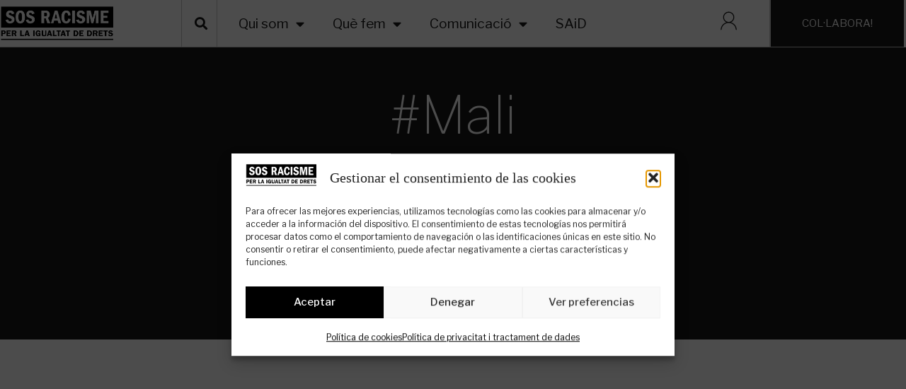

--- FILE ---
content_type: text/html; charset=UTF-8
request_url: https://sosracisme.org/tag/mali/
body_size: 30082
content:
<!doctype html>
<html lang="ca">
<head>
	<meta charset="UTF-8">
	<meta name="viewport" content="width=device-width, initial-scale=1">
	<link rel="profile" href="https://gmpg.org/xfn/11">
	<meta name='robots' content='index, follow, max-image-preview:large, max-snippet:-1, max-video-preview:-1' />

	<!-- This site is optimized with the Yoast SEO plugin v26.7 - https://yoast.com/wordpress/plugins/seo/ -->
	<title>Mali archivos - SOS Racisme</title>
	<link rel="canonical" href="https://sosracisme.org/tag/mali/" />
	<meta property="og:locale" content="ca_ES" />
	<meta property="og:type" content="article" />
	<meta property="og:title" content="Mali archivos - SOS Racisme" />
	<meta property="og:url" content="https://sosracisme.org/tag/mali/" />
	<meta property="og:site_name" content="SOS Racisme" />
	<meta name="twitter:card" content="summary_large_image" />
	<script type="application/ld+json" class="yoast-schema-graph">{"@context":"https://schema.org","@graph":[{"@type":"CollectionPage","@id":"https://sosracisme.org/tag/mali/","url":"https://sosracisme.org/tag/mali/","name":"Mali archivos - SOS Racisme","isPartOf":{"@id":"https://sosracisme.org/#website"},"breadcrumb":{"@id":"https://sosracisme.org/tag/mali/#breadcrumb"},"inLanguage":"ca"},{"@type":"BreadcrumbList","@id":"https://sosracisme.org/tag/mali/#breadcrumb","itemListElement":[{"@type":"ListItem","position":1,"name":"Portada","item":"https://sosracisme.org/"},{"@type":"ListItem","position":2,"name":"Mali"}]},{"@type":"WebSite","@id":"https://sosracisme.org/#website","url":"https://sosracisme.org/","name":"SOS Racisme","description":"Associació creada per treballar en la defensa dels drets humans des de l&#039;acció antiracista, de manera independent, democràtica i des de l&#039;acción de base.","publisher":{"@id":"https://sosracisme.org/#organization"},"potentialAction":[{"@type":"SearchAction","target":{"@type":"EntryPoint","urlTemplate":"https://sosracisme.org/?s={search_term_string}"},"query-input":{"@type":"PropertyValueSpecification","valueRequired":true,"valueName":"search_term_string"}}],"inLanguage":"ca"},{"@type":"Organization","@id":"https://sosracisme.org/#organization","name":"SOS Racisme","url":"https://sosracisme.org/","logo":{"@type":"ImageObject","inLanguage":"ca","@id":"https://sosracisme.org/#/schema/logo/image/","url":"https://sosracisme.org/wp-content/uploads/2022/05/sin-mano_negro-transparente-e1652717725313.png","contentUrl":"https://sosracisme.org/wp-content/uploads/2022/05/sin-mano_negro-transparente-e1652717725313.png","width":1193,"height":365,"caption":"SOS Racisme"},"image":{"@id":"https://sosracisme.org/#/schema/logo/image/"}}]}</script>
	<!-- / Yoast SEO plugin. -->


<link rel="alternate" type="application/rss+xml" title="SOS Racisme &raquo; Canal d&#039;informació" href="https://sosracisme.org/feed/" />
<link rel="alternate" type="application/rss+xml" title="SOS Racisme &raquo; Canal dels comentaris" href="https://sosracisme.org/comments/feed/" />
<link rel="alternate" type="application/rss+xml" title="SOS Racisme &raquo; Mali Canal de les etiquetes" href="https://sosracisme.org/tag/mali/feed/" />
<style id='wp-img-auto-sizes-contain-inline-css'>
img:is([sizes=auto i],[sizes^="auto," i]){contain-intrinsic-size:3000px 1500px}
/*# sourceURL=wp-img-auto-sizes-contain-inline-css */
</style>
<link rel='stylesheet' id='wc-blocks-integration-css' href='https://sosracisme.org/wp-content/plugins/woocommerce-subscriptions/vendor/woocommerce/subscriptions-core/build/index.css?ver=4.5.1' media='all' />
<link rel='stylesheet' id='wp-event-manager-frontend-css' href='https://sosracisme.org/wp-content/plugins/wp-event-manager/assets/css/frontend.min.css?ver=7aa0823dedd8b61670c123630ea9c29c' media='all' />
<link rel='stylesheet' id='wp-event-manager-jquery-ui-daterangepicker-css' href='https://sosracisme.org/wp-content/plugins/wp-event-manager/assets/js/jquery-ui-daterangepicker/jquery.comiseo.daterangepicker.css?ver=7aa0823dedd8b61670c123630ea9c29c' media='all' />
<link rel='stylesheet' id='wp-event-manager-jquery-ui-daterangepicker-style-css' href='https://sosracisme.org/wp-content/plugins/wp-event-manager/assets/js/jquery-ui-daterangepicker/styles.css?ver=7aa0823dedd8b61670c123630ea9c29c' media='all' />
<link rel='stylesheet' id='wp-event-manager-jquery-ui-css-css' href='https://sosracisme.org/wp-content/plugins/wp-event-manager/assets/js/jquery-ui/jquery-ui.css?ver=7aa0823dedd8b61670c123630ea9c29c' media='all' />
<link rel='stylesheet' id='wp-event-manager-grid-style-css' href='https://sosracisme.org/wp-content/plugins/wp-event-manager/assets/css/wpem-grid.min.css?ver=7aa0823dedd8b61670c123630ea9c29c' media='all' />
<link rel='stylesheet' id='wp-event-manager-font-style-css' href='https://sosracisme.org/wp-content/plugins/wp-event-manager/assets/fonts/style.css?ver=7aa0823dedd8b61670c123630ea9c29c' media='all' />
<style id='wp-emoji-styles-inline-css'>

	img.wp-smiley, img.emoji {
		display: inline !important;
		border: none !important;
		box-shadow: none !important;
		height: 1em !important;
		width: 1em !important;
		margin: 0 0.07em !important;
		vertical-align: -0.1em !important;
		background: none !important;
		padding: 0 !important;
	}
/*# sourceURL=wp-emoji-styles-inline-css */
</style>
<link rel='stylesheet' id='wp-block-library-css' href='https://sosracisme.org/wp-includes/css/dist/block-library/style.min.css?ver=7aa0823dedd8b61670c123630ea9c29c' media='all' />
<link rel='stylesheet' id='wc-blocks-style-css' href='https://sosracisme.org/wp-content/plugins/woocommerce/assets/client/blocks/wc-blocks.css?ver=wc-10.4.3' media='all' />
<style id='global-styles-inline-css'>
:root{--wp--preset--aspect-ratio--square: 1;--wp--preset--aspect-ratio--4-3: 4/3;--wp--preset--aspect-ratio--3-4: 3/4;--wp--preset--aspect-ratio--3-2: 3/2;--wp--preset--aspect-ratio--2-3: 2/3;--wp--preset--aspect-ratio--16-9: 16/9;--wp--preset--aspect-ratio--9-16: 9/16;--wp--preset--color--black: #000000;--wp--preset--color--cyan-bluish-gray: #abb8c3;--wp--preset--color--white: #ffffff;--wp--preset--color--pale-pink: #f78da7;--wp--preset--color--vivid-red: #cf2e2e;--wp--preset--color--luminous-vivid-orange: #ff6900;--wp--preset--color--luminous-vivid-amber: #fcb900;--wp--preset--color--light-green-cyan: #7bdcb5;--wp--preset--color--vivid-green-cyan: #00d084;--wp--preset--color--pale-cyan-blue: #8ed1fc;--wp--preset--color--vivid-cyan-blue: #0693e3;--wp--preset--color--vivid-purple: #9b51e0;--wp--preset--gradient--vivid-cyan-blue-to-vivid-purple: linear-gradient(135deg,rgb(6,147,227) 0%,rgb(155,81,224) 100%);--wp--preset--gradient--light-green-cyan-to-vivid-green-cyan: linear-gradient(135deg,rgb(122,220,180) 0%,rgb(0,208,130) 100%);--wp--preset--gradient--luminous-vivid-amber-to-luminous-vivid-orange: linear-gradient(135deg,rgb(252,185,0) 0%,rgb(255,105,0) 100%);--wp--preset--gradient--luminous-vivid-orange-to-vivid-red: linear-gradient(135deg,rgb(255,105,0) 0%,rgb(207,46,46) 100%);--wp--preset--gradient--very-light-gray-to-cyan-bluish-gray: linear-gradient(135deg,rgb(238,238,238) 0%,rgb(169,184,195) 100%);--wp--preset--gradient--cool-to-warm-spectrum: linear-gradient(135deg,rgb(74,234,220) 0%,rgb(151,120,209) 20%,rgb(207,42,186) 40%,rgb(238,44,130) 60%,rgb(251,105,98) 80%,rgb(254,248,76) 100%);--wp--preset--gradient--blush-light-purple: linear-gradient(135deg,rgb(255,206,236) 0%,rgb(152,150,240) 100%);--wp--preset--gradient--blush-bordeaux: linear-gradient(135deg,rgb(254,205,165) 0%,rgb(254,45,45) 50%,rgb(107,0,62) 100%);--wp--preset--gradient--luminous-dusk: linear-gradient(135deg,rgb(255,203,112) 0%,rgb(199,81,192) 50%,rgb(65,88,208) 100%);--wp--preset--gradient--pale-ocean: linear-gradient(135deg,rgb(255,245,203) 0%,rgb(182,227,212) 50%,rgb(51,167,181) 100%);--wp--preset--gradient--electric-grass: linear-gradient(135deg,rgb(202,248,128) 0%,rgb(113,206,126) 100%);--wp--preset--gradient--midnight: linear-gradient(135deg,rgb(2,3,129) 0%,rgb(40,116,252) 100%);--wp--preset--font-size--small: 13px;--wp--preset--font-size--medium: 20px;--wp--preset--font-size--large: 36px;--wp--preset--font-size--x-large: 42px;--wp--preset--spacing--20: 0.44rem;--wp--preset--spacing--30: 0.67rem;--wp--preset--spacing--40: 1rem;--wp--preset--spacing--50: 1.5rem;--wp--preset--spacing--60: 2.25rem;--wp--preset--spacing--70: 3.38rem;--wp--preset--spacing--80: 5.06rem;--wp--preset--shadow--natural: 6px 6px 9px rgba(0, 0, 0, 0.2);--wp--preset--shadow--deep: 12px 12px 50px rgba(0, 0, 0, 0.4);--wp--preset--shadow--sharp: 6px 6px 0px rgba(0, 0, 0, 0.2);--wp--preset--shadow--outlined: 6px 6px 0px -3px rgb(255, 255, 255), 6px 6px rgb(0, 0, 0);--wp--preset--shadow--crisp: 6px 6px 0px rgb(0, 0, 0);}:root { --wp--style--global--content-size: 800px;--wp--style--global--wide-size: 1200px; }:where(body) { margin: 0; }.wp-site-blocks > .alignleft { float: left; margin-right: 2em; }.wp-site-blocks > .alignright { float: right; margin-left: 2em; }.wp-site-blocks > .aligncenter { justify-content: center; margin-left: auto; margin-right: auto; }:where(.wp-site-blocks) > * { margin-block-start: 24px; margin-block-end: 0; }:where(.wp-site-blocks) > :first-child { margin-block-start: 0; }:where(.wp-site-blocks) > :last-child { margin-block-end: 0; }:root { --wp--style--block-gap: 24px; }:root :where(.is-layout-flow) > :first-child{margin-block-start: 0;}:root :where(.is-layout-flow) > :last-child{margin-block-end: 0;}:root :where(.is-layout-flow) > *{margin-block-start: 24px;margin-block-end: 0;}:root :where(.is-layout-constrained) > :first-child{margin-block-start: 0;}:root :where(.is-layout-constrained) > :last-child{margin-block-end: 0;}:root :where(.is-layout-constrained) > *{margin-block-start: 24px;margin-block-end: 0;}:root :where(.is-layout-flex){gap: 24px;}:root :where(.is-layout-grid){gap: 24px;}.is-layout-flow > .alignleft{float: left;margin-inline-start: 0;margin-inline-end: 2em;}.is-layout-flow > .alignright{float: right;margin-inline-start: 2em;margin-inline-end: 0;}.is-layout-flow > .aligncenter{margin-left: auto !important;margin-right: auto !important;}.is-layout-constrained > .alignleft{float: left;margin-inline-start: 0;margin-inline-end: 2em;}.is-layout-constrained > .alignright{float: right;margin-inline-start: 2em;margin-inline-end: 0;}.is-layout-constrained > .aligncenter{margin-left: auto !important;margin-right: auto !important;}.is-layout-constrained > :where(:not(.alignleft):not(.alignright):not(.alignfull)){max-width: var(--wp--style--global--content-size);margin-left: auto !important;margin-right: auto !important;}.is-layout-constrained > .alignwide{max-width: var(--wp--style--global--wide-size);}body .is-layout-flex{display: flex;}.is-layout-flex{flex-wrap: wrap;align-items: center;}.is-layout-flex > :is(*, div){margin: 0;}body .is-layout-grid{display: grid;}.is-layout-grid > :is(*, div){margin: 0;}body{padding-top: 0px;padding-right: 0px;padding-bottom: 0px;padding-left: 0px;}a:where(:not(.wp-element-button)){text-decoration: underline;}:root :where(.wp-element-button, .wp-block-button__link){background-color: #32373c;border-width: 0;color: #fff;font-family: inherit;font-size: inherit;font-style: inherit;font-weight: inherit;letter-spacing: inherit;line-height: inherit;padding-top: calc(0.667em + 2px);padding-right: calc(1.333em + 2px);padding-bottom: calc(0.667em + 2px);padding-left: calc(1.333em + 2px);text-decoration: none;text-transform: inherit;}.has-black-color{color: var(--wp--preset--color--black) !important;}.has-cyan-bluish-gray-color{color: var(--wp--preset--color--cyan-bluish-gray) !important;}.has-white-color{color: var(--wp--preset--color--white) !important;}.has-pale-pink-color{color: var(--wp--preset--color--pale-pink) !important;}.has-vivid-red-color{color: var(--wp--preset--color--vivid-red) !important;}.has-luminous-vivid-orange-color{color: var(--wp--preset--color--luminous-vivid-orange) !important;}.has-luminous-vivid-amber-color{color: var(--wp--preset--color--luminous-vivid-amber) !important;}.has-light-green-cyan-color{color: var(--wp--preset--color--light-green-cyan) !important;}.has-vivid-green-cyan-color{color: var(--wp--preset--color--vivid-green-cyan) !important;}.has-pale-cyan-blue-color{color: var(--wp--preset--color--pale-cyan-blue) !important;}.has-vivid-cyan-blue-color{color: var(--wp--preset--color--vivid-cyan-blue) !important;}.has-vivid-purple-color{color: var(--wp--preset--color--vivid-purple) !important;}.has-black-background-color{background-color: var(--wp--preset--color--black) !important;}.has-cyan-bluish-gray-background-color{background-color: var(--wp--preset--color--cyan-bluish-gray) !important;}.has-white-background-color{background-color: var(--wp--preset--color--white) !important;}.has-pale-pink-background-color{background-color: var(--wp--preset--color--pale-pink) !important;}.has-vivid-red-background-color{background-color: var(--wp--preset--color--vivid-red) !important;}.has-luminous-vivid-orange-background-color{background-color: var(--wp--preset--color--luminous-vivid-orange) !important;}.has-luminous-vivid-amber-background-color{background-color: var(--wp--preset--color--luminous-vivid-amber) !important;}.has-light-green-cyan-background-color{background-color: var(--wp--preset--color--light-green-cyan) !important;}.has-vivid-green-cyan-background-color{background-color: var(--wp--preset--color--vivid-green-cyan) !important;}.has-pale-cyan-blue-background-color{background-color: var(--wp--preset--color--pale-cyan-blue) !important;}.has-vivid-cyan-blue-background-color{background-color: var(--wp--preset--color--vivid-cyan-blue) !important;}.has-vivid-purple-background-color{background-color: var(--wp--preset--color--vivid-purple) !important;}.has-black-border-color{border-color: var(--wp--preset--color--black) !important;}.has-cyan-bluish-gray-border-color{border-color: var(--wp--preset--color--cyan-bluish-gray) !important;}.has-white-border-color{border-color: var(--wp--preset--color--white) !important;}.has-pale-pink-border-color{border-color: var(--wp--preset--color--pale-pink) !important;}.has-vivid-red-border-color{border-color: var(--wp--preset--color--vivid-red) !important;}.has-luminous-vivid-orange-border-color{border-color: var(--wp--preset--color--luminous-vivid-orange) !important;}.has-luminous-vivid-amber-border-color{border-color: var(--wp--preset--color--luminous-vivid-amber) !important;}.has-light-green-cyan-border-color{border-color: var(--wp--preset--color--light-green-cyan) !important;}.has-vivid-green-cyan-border-color{border-color: var(--wp--preset--color--vivid-green-cyan) !important;}.has-pale-cyan-blue-border-color{border-color: var(--wp--preset--color--pale-cyan-blue) !important;}.has-vivid-cyan-blue-border-color{border-color: var(--wp--preset--color--vivid-cyan-blue) !important;}.has-vivid-purple-border-color{border-color: var(--wp--preset--color--vivid-purple) !important;}.has-vivid-cyan-blue-to-vivid-purple-gradient-background{background: var(--wp--preset--gradient--vivid-cyan-blue-to-vivid-purple) !important;}.has-light-green-cyan-to-vivid-green-cyan-gradient-background{background: var(--wp--preset--gradient--light-green-cyan-to-vivid-green-cyan) !important;}.has-luminous-vivid-amber-to-luminous-vivid-orange-gradient-background{background: var(--wp--preset--gradient--luminous-vivid-amber-to-luminous-vivid-orange) !important;}.has-luminous-vivid-orange-to-vivid-red-gradient-background{background: var(--wp--preset--gradient--luminous-vivid-orange-to-vivid-red) !important;}.has-very-light-gray-to-cyan-bluish-gray-gradient-background{background: var(--wp--preset--gradient--very-light-gray-to-cyan-bluish-gray) !important;}.has-cool-to-warm-spectrum-gradient-background{background: var(--wp--preset--gradient--cool-to-warm-spectrum) !important;}.has-blush-light-purple-gradient-background{background: var(--wp--preset--gradient--blush-light-purple) !important;}.has-blush-bordeaux-gradient-background{background: var(--wp--preset--gradient--blush-bordeaux) !important;}.has-luminous-dusk-gradient-background{background: var(--wp--preset--gradient--luminous-dusk) !important;}.has-pale-ocean-gradient-background{background: var(--wp--preset--gradient--pale-ocean) !important;}.has-electric-grass-gradient-background{background: var(--wp--preset--gradient--electric-grass) !important;}.has-midnight-gradient-background{background: var(--wp--preset--gradient--midnight) !important;}.has-small-font-size{font-size: var(--wp--preset--font-size--small) !important;}.has-medium-font-size{font-size: var(--wp--preset--font-size--medium) !important;}.has-large-font-size{font-size: var(--wp--preset--font-size--large) !important;}.has-x-large-font-size{font-size: var(--wp--preset--font-size--x-large) !important;}
/*# sourceURL=global-styles-inline-css */
</style>

<link rel='stylesheet' id='jet-engine-frontend-css' href='https://sosracisme.org/wp-content/plugins/jet-engine/assets/css/frontend.css?ver=3.3.4' media='all' />
<link rel='stylesheet' id='woocommerce-layout-css' href='https://sosracisme.org/wp-content/plugins/woocommerce/assets/css/woocommerce-layout.css?ver=10.4.3' media='all' />
<link rel='stylesheet' id='woocommerce-smallscreen-css' href='https://sosracisme.org/wp-content/plugins/woocommerce/assets/css/woocommerce-smallscreen.css?ver=10.4.3' media='only screen and (max-width: 768px)' />
<link rel='stylesheet' id='woocommerce-general-css' href='https://sosracisme.org/wp-content/plugins/woocommerce/assets/css/woocommerce.css?ver=10.4.3' media='all' />
<style id='woocommerce-inline-inline-css'>
.woocommerce form .form-row .required { visibility: visible; }
/*# sourceURL=woocommerce-inline-inline-css */
</style>
<link rel='stylesheet' id='wp-event-manager-jquery-timepicker-css-css' href='https://sosracisme.org/wp-content/plugins/wp-event-manager/assets/js/jquery-timepicker/jquery.timepicker.min.css?ver=7aa0823dedd8b61670c123630ea9c29c' media='all' />
<link rel='stylesheet' id='cmplz-general-css' href='https://sosracisme.org/wp-content/plugins/complianz-gdpr/assets/css/cookieblocker.min.css?ver=1766008544' media='all' />
<link rel='stylesheet' id='hello-elementor-css' href='https://sosracisme.org/wp-content/themes/hello-elementor/assets/css/reset.css?ver=3.4.5' media='all' />
<link rel='stylesheet' id='hello-elementor-theme-style-css' href='https://sosracisme.org/wp-content/themes/hello-elementor/assets/css/theme.css?ver=3.4.5' media='all' />
<link rel='stylesheet' id='hello-elementor-header-footer-css' href='https://sosracisme.org/wp-content/themes/hello-elementor/assets/css/header-footer.css?ver=3.4.5' media='all' />
<link rel='stylesheet' id='elementor-frontend-css' href='https://sosracisme.org/wp-content/plugins/elementor/assets/css/frontend.min.css?ver=3.24.7' media='all' />
<link rel='stylesheet' id='elementor-post-5-css' href='https://sosracisme.org/wp-content/uploads/elementor/css/post-5.css?ver=1764173439' media='all' />
<link rel='stylesheet' id='widget-image-css' href='https://sosracisme.org/wp-content/plugins/elementor/assets/css/widget-image.min.css?ver=3.24.7' media='all' />
<link rel='stylesheet' id='widget-search-form-css' href='https://sosracisme.org/wp-content/plugins/elementor-pro/assets/css/widget-search-form.min.css?ver=3.25.5' media='all' />
<link rel='stylesheet' id='elementor-icons-shared-0-css' href='https://sosracisme.org/wp-content/plugins/elementor/assets/lib/font-awesome/css/fontawesome.min.css?ver=5.15.3' media='all' />
<link rel='stylesheet' id='elementor-icons-fa-solid-css' href='https://sosracisme.org/wp-content/plugins/elementor/assets/lib/font-awesome/css/solid.min.css?ver=5.15.3' media='all' />
<link rel='stylesheet' id='widget-nav-menu-css' href='https://sosracisme.org/wp-content/plugins/elementor-pro/assets/css/widget-nav-menu.min.css?ver=3.25.5' media='all' />
<link rel='stylesheet' id='widget-heading-css' href='https://sosracisme.org/wp-content/plugins/elementor/assets/css/widget-heading.min.css?ver=3.24.7' media='all' />
<link rel='stylesheet' id='widget-form-css' href='https://sosracisme.org/wp-content/plugins/elementor-pro/assets/css/widget-form.min.css?ver=3.25.5' media='all' />
<link rel='stylesheet' id='widget-icon-list-css' href='https://sosracisme.org/wp-content/plugins/elementor/assets/css/widget-icon-list.min.css?ver=3.24.7' media='all' />
<link rel='stylesheet' id='widget-social-icons-css' href='https://sosracisme.org/wp-content/plugins/elementor/assets/css/widget-social-icons.min.css?ver=3.24.7' media='all' />
<link rel='stylesheet' id='e-apple-webkit-css' href='https://sosracisme.org/wp-content/plugins/elementor/assets/css/conditionals/apple-webkit.min.css?ver=3.24.7' media='all' />
<link rel='stylesheet' id='widget-spacer-css' href='https://sosracisme.org/wp-content/plugins/elementor/assets/css/widget-spacer.min.css?ver=3.24.7' media='all' />
<link rel='stylesheet' id='e-animation-fadeIn-css' href='https://sosracisme.org/wp-content/plugins/elementor/assets/lib/animations/styles/fadeIn.min.css?ver=3.24.7' media='all' />
<link rel='stylesheet' id='eael-general-css' href='https://sosracisme.org/wp-content/plugins/essential-addons-for-elementor-lite/assets/front-end/css/view/general.min.css?ver=6.5.7' media='all' />
<link rel='stylesheet' id='eael-14348-css' href='https://sosracisme.org/wp-content/uploads/essential-addons-elementor/eael-14348.css?ver=1131215760' media='all' />
<link rel='stylesheet' id='swiper-css' href='https://sosracisme.org/wp-content/plugins/elementor/assets/lib/swiper/v8/css/swiper.min.css?ver=8.4.5' media='all' />
<link rel='stylesheet' id='e-swiper-css' href='https://sosracisme.org/wp-content/plugins/elementor/assets/css/conditionals/e-swiper.min.css?ver=3.24.7' media='all' />
<link rel='stylesheet' id='e-animation-slideInRight-css' href='https://sosracisme.org/wp-content/plugins/elementor/assets/lib/animations/styles/slideInRight.min.css?ver=3.24.7' media='all' />
<link rel='stylesheet' id='elementor-icons-css' href='https://sosracisme.org/wp-content/plugins/elementor/assets/lib/eicons/css/elementor-icons.min.css?ver=5.31.0' media='all' />
<style id='elementor-icons-inline-css'>

		.elementor-add-new-section .elementor-add-templately-promo-button{
            background-color: #5d4fff !important;
            background-image: url(https://sosracisme.org/wp-content/plugins/essential-addons-for-elementor-lite/assets/admin/images/templately/logo-icon.svg);
            background-repeat: no-repeat;
            background-position: center center;
            position: relative;
        }
        
		.elementor-add-new-section .elementor-add-templately-promo-button > i{
            height: 12px;
        }
        
        body .elementor-add-new-section .elementor-add-section-area-button {
            margin-left: 0;
        }

		.elementor-add-new-section .elementor-add-templately-promo-button{
            background-color: #5d4fff !important;
            background-image: url(https://sosracisme.org/wp-content/plugins/essential-addons-for-elementor-lite/assets/admin/images/templately/logo-icon.svg);
            background-repeat: no-repeat;
            background-position: center center;
            position: relative;
        }
        
		.elementor-add-new-section .elementor-add-templately-promo-button > i{
            height: 12px;
        }
        
        body .elementor-add-new-section .elementor-add-section-area-button {
            margin-left: 0;
        }
/*# sourceURL=elementor-icons-inline-css */
</style>
<link rel='stylesheet' id='e-popup-style-css' href='https://sosracisme.org/wp-content/plugins/elementor-pro/assets/css/conditionals/popup.min.css?ver=3.25.5' media='all' />
<link rel='stylesheet' id='elementor-post-13877-css' href='https://sosracisme.org/wp-content/uploads/elementor/css/post-13877.css?ver=1764175036' media='all' />
<link rel='stylesheet' id='elementor-post-13860-css' href='https://sosracisme.org/wp-content/uploads/elementor/css/post-13860.css?ver=1764173986' media='all' />
<link rel='stylesheet' id='elementor-post-14215-css' href='https://sosracisme.org/wp-content/uploads/elementor/css/post-14215.css?ver=1764173439' media='all' />
<link rel='stylesheet' id='elementor-post-20303-css' href='https://sosracisme.org/wp-content/uploads/elementor/css/post-20303.css?ver=1764173439' media='all' />
<link rel='stylesheet' id='elementor-post-14348-css' href='https://sosracisme.org/wp-content/uploads/elementor/css/post-14348.css?ver=1764173439' media='all' />
<link rel='stylesheet' id='dashicons-css' href='https://sosracisme.org/wp-includes/css/dashicons.min.css?ver=7aa0823dedd8b61670c123630ea9c29c' media='all' />
<link rel='stylesheet' id='woocommerce-nyp-css' href='https://sosracisme.org/wp-content/plugins/woocommerce-name-your-price/assets/css/frontend/name-your-price.min.css?ver=3.3.10' media='all' />
<link rel='stylesheet' id='hello-elementor-child-style-css' href='https://sosracisme.org/wp-content/themes/hello-theme-child-master/style.css?ver=1.0.0' media='all' />
<link rel='stylesheet' id='google-fonts-1-css' href='https://fonts.googleapis.com/css?family=Libre+Franklin%3A100%2C100italic%2C200%2C200italic%2C300%2C300italic%2C400%2C400italic%2C500%2C500italic%2C600%2C600italic%2C700%2C700italic%2C800%2C800italic%2C900%2C900italic&#038;display=auto&#038;ver=6.9' media='all' />
<link rel='stylesheet' id='elementor-icons-fa-brands-css' href='https://sosracisme.org/wp-content/plugins/elementor/assets/lib/font-awesome/css/brands.min.css?ver=5.15.3' media='all' />
<link rel="preconnect" href="https://fonts.gstatic.com/" crossorigin><script src="https://sosracisme.org/wp-includes/js/jquery/jquery.min.js?ver=3.7.1" id="jquery-core-js"></script>
<script src="https://sosracisme.org/wp-includes/js/jquery/jquery-migrate.min.js?ver=3.4.1" id="jquery-migrate-js"></script>
<script src="https://sosracisme.org/wp-content/plugins/woocommerce/assets/js/jquery-blockui/jquery.blockUI.min.js?ver=2.7.0-wc.10.4.3" id="wc-jquery-blockui-js" defer data-wp-strategy="defer"></script>
<script id="wc-add-to-cart-js-extra">
var wc_add_to_cart_params = {"ajax_url":"/wp-admin/admin-ajax.php","wc_ajax_url":"/?wc-ajax=%%endpoint%%","i18n_view_cart":"Visualitza la cistella","cart_url":"https://sosracisme.org/carrito/","is_cart":"","cart_redirect_after_add":"yes"};
//# sourceURL=wc-add-to-cart-js-extra
</script>
<script src="https://sosracisme.org/wp-content/plugins/woocommerce/assets/js/frontend/add-to-cart.min.js?ver=10.4.3" id="wc-add-to-cart-js" defer data-wp-strategy="defer"></script>
<script src="https://sosracisme.org/wp-content/plugins/woocommerce/assets/js/js-cookie/js.cookie.min.js?ver=2.1.4-wc.10.4.3" id="wc-js-cookie-js" defer data-wp-strategy="defer"></script>
<script id="woocommerce-js-extra">
var woocommerce_params = {"ajax_url":"/wp-admin/admin-ajax.php","wc_ajax_url":"/?wc-ajax=%%endpoint%%","i18n_password_show":"Mostra la contrasenya","i18n_password_hide":"Amaga la contrasenya"};
//# sourceURL=woocommerce-js-extra
</script>
<script src="https://sosracisme.org/wp-content/plugins/woocommerce/assets/js/frontend/woocommerce.min.js?ver=10.4.3" id="woocommerce-js" defer data-wp-strategy="defer"></script>
<script id="WCPAY_ASSETS-js-extra">
var wcpayAssets = {"url":"https://sosracisme.org/wp-content/plugins/woocommerce-payments/dist/"};
//# sourceURL=WCPAY_ASSETS-js-extra
</script>
<link rel="https://api.w.org/" href="https://sosracisme.org/wp-json/" /><link rel="alternate" title="JSON" type="application/json" href="https://sosracisme.org/wp-json/wp/v2/tags/209" /><link rel="EditURI" type="application/rsd+xml" title="RSD" href="https://sosracisme.org/xmlrpc.php?rsd" />
<style id="essential-blocks-global-styles">
            :root {
                --eb-global-primary-color: #101828;
--eb-global-secondary-color: #475467;
--eb-global-tertiary-color: #98A2B3;
--eb-global-text-color: #475467;
--eb-global-heading-color: #1D2939;
--eb-global-link-color: #444CE7;
--eb-global-background-color: #F9FAFB;
--eb-global-button-text-color: #FFFFFF;
--eb-global-button-background-color: #101828;
--eb-gradient-primary-color: linear-gradient(90deg, hsla(259, 84%, 78%, 1) 0%, hsla(206, 67%, 75%, 1) 100%);
--eb-gradient-secondary-color: linear-gradient(90deg, hsla(18, 76%, 85%, 1) 0%, hsla(203, 69%, 84%, 1) 100%);
--eb-gradient-tertiary-color: linear-gradient(90deg, hsla(248, 21%, 15%, 1) 0%, hsla(250, 14%, 61%, 1) 100%);
--eb-gradient-background-color: linear-gradient(90deg, rgb(250, 250, 250) 0%, rgb(233, 233, 233) 49%, rgb(244, 243, 243) 100%);

                --eb-tablet-breakpoint: 1024px;
--eb-mobile-breakpoint: 767px;

            }
            
            
        </style>			<style>.cmplz-hidden {
					display: none !important;
				}</style><!-- This site is powered by WooCommerce Redsys Gateway v.18.1.1 - https://woocommerce.com/products/redsys-gateway/ -->	<noscript><style>.woocommerce-product-gallery{ opacity: 1 !important; }</style></noscript>
	<meta name="generator" content="Elementor 3.24.7; features: additional_custom_breakpoints; settings: css_print_method-external, google_font-enabled, font_display-auto">
			<style>
				.e-con.e-parent:nth-of-type(n+4):not(.e-lazyloaded):not(.e-no-lazyload),
				.e-con.e-parent:nth-of-type(n+4):not(.e-lazyloaded):not(.e-no-lazyload) * {
					background-image: none !important;
				}
				@media screen and (max-height: 1024px) {
					.e-con.e-parent:nth-of-type(n+3):not(.e-lazyloaded):not(.e-no-lazyload),
					.e-con.e-parent:nth-of-type(n+3):not(.e-lazyloaded):not(.e-no-lazyload) * {
						background-image: none !important;
					}
				}
				@media screen and (max-height: 640px) {
					.e-con.e-parent:nth-of-type(n+2):not(.e-lazyloaded):not(.e-no-lazyload),
					.e-con.e-parent:nth-of-type(n+2):not(.e-lazyloaded):not(.e-no-lazyload) * {
						background-image: none !important;
					}
				}
			</style>
			<link rel="icon" href="https://sosracisme.org/wp-content/uploads/2022/07/cropped-logovazado-32x32.webp" sizes="32x32" />
<link rel="icon" href="https://sosracisme.org/wp-content/uploads/2022/07/cropped-logovazado-192x192.webp" sizes="192x192" />
<link rel="apple-touch-icon" href="https://sosracisme.org/wp-content/uploads/2022/07/cropped-logovazado-180x180.webp" />
<meta name="msapplication-TileImage" content="https://sosracisme.org/wp-content/uploads/2022/07/cropped-logovazado-270x270.png" />
<link rel='stylesheet' id='e-sticky-css' href='https://sosracisme.org/wp-content/plugins/elementor-pro/assets/css/modules/sticky.min.css?ver=3.25.5' media='all' />
<link rel='stylesheet' id='photoswipe-css' href='https://sosracisme.org/wp-content/plugins/woocommerce/assets/css/photoswipe/photoswipe.min.css?ver=10.4.3' media='all' />
<link rel='stylesheet' id='photoswipe-default-skin-css' href='https://sosracisme.org/wp-content/plugins/woocommerce/assets/css/photoswipe/default-skin/default-skin.min.css?ver=10.4.3' media='all' />
</head>
<body data-rsssl=1 data-cmplz=1 class="archive tag tag-mali tag-209 wp-custom-logo wp-embed-responsive wp-theme-hello-elementor wp-child-theme-hello-theme-child-master theme-hello-elementor woocommerce-no-js hello-elementor-default hello-elementor-child elementor-default elementor-template-full-width elementor-kit-5 elementor-page-14215">


<a class="skip-link screen-reader-text" href="#content">Vés al contingut</a>

		<div data-elementor-type="header" data-elementor-id="13877" class="elementor elementor-13877 elementor-location-header" data-elementor-post-type="elementor_library">
					<section data-particle_enable="false" data-particle-mobile-disabled="false" class="elementor-section elementor-top-section elementor-element elementor-element-5907780f elementor-section-full_width elementor-section-content-middle elementor-section-height-default elementor-section-height-default" data-id="5907780f" data-element_type="section" data-settings="{&quot;background_background&quot;:&quot;classic&quot;,&quot;sticky&quot;:&quot;top&quot;,&quot;sticky_on&quot;:[&quot;desktop&quot;,&quot;tablet&quot;,&quot;mobile&quot;],&quot;sticky_offset&quot;:0,&quot;sticky_effects_offset&quot;:0}">
						<div class="elementor-container elementor-column-gap-default">
					<div class="elementor-column elementor-col-20 elementor-top-column elementor-element elementor-element-3b2d1f06" data-id="3b2d1f06" data-element_type="column">
			<div class="elementor-widget-wrap elementor-element-populated">
						<div class="elementor-element elementor-element-13d0d2a2 elementor-widget-tablet__width-initial elementor-widget-mobile__width-initial elementor-widget elementor-widget-image" data-id="13d0d2a2" data-element_type="widget" data-widget_type="image.default">
				<div class="elementor-widget-container">
														<a href="https://sosracisme.org/">
							<img fetchpriority="high" width="1193" height="365" src="https://sosracisme.org/wp-content/uploads/2022/05/sin-mano_negro-transparente-e1652717725313.png" class="attachment-full size-full wp-image-7" alt="" srcset="https://sosracisme.org/wp-content/uploads/2022/05/sin-mano_negro-transparente-e1652717725313.png 1193w, https://sosracisme.org/wp-content/uploads/2022/05/sin-mano_negro-transparente-e1652717725313-600x184.png 600w, https://sosracisme.org/wp-content/uploads/2022/05/sin-mano_negro-transparente-e1652717725313-300x92.png 300w, https://sosracisme.org/wp-content/uploads/2022/05/sin-mano_negro-transparente-e1652717725313-1024x313.png 1024w, https://sosracisme.org/wp-content/uploads/2022/05/sin-mano_negro-transparente-e1652717725313-768x235.png 768w" sizes="(max-width: 1193px) 100vw, 1193px" />								</a>
													</div>
				</div>
					</div>
		</div>
				<div class="elementor-column elementor-col-20 elementor-top-column elementor-element elementor-element-b576b8b" data-id="b576b8b" data-element_type="column">
			<div class="elementor-widget-wrap elementor-element-populated">
						<div class="elementor-element elementor-element-92b0dc2 elementor-search-form--skin-full_screen elementor-widget elementor-widget-search-form" data-id="92b0dc2" data-element_type="widget" data-settings="{&quot;skin&quot;:&quot;full_screen&quot;}" data-widget_type="search-form.default">
				<div class="elementor-widget-container">
					<search role="search">
			<form class="elementor-search-form" action="https://sosracisme.org/" method="get">
												<div class="elementor-search-form__toggle" tabindex="0" role="button">
					<i aria-hidden="true" class="fas fa-search"></i>					<span class="elementor-screen-only">Search</span>
				</div>
								<div class="elementor-search-form__container">
					<label class="elementor-screen-only" for="elementor-search-form-92b0dc2">Search</label>

					
					<input id="elementor-search-form-92b0dc2" placeholder="Cerca" class="elementor-search-form__input" type="search" name="s" value="">
					
					
										<div class="dialog-lightbox-close-button dialog-close-button" role="button" tabindex="0">
						<i aria-hidden="true" class="eicon-close"></i>						<span class="elementor-screen-only">Close this search box.</span>
					</div>
									</div>
			</form>
		</search>
				</div>
				</div>
					</div>
		</div>
				<div class="elementor-column elementor-col-20 elementor-top-column elementor-element elementor-element-72b26eaa" data-id="72b26eaa" data-element_type="column">
			<div class="elementor-widget-wrap elementor-element-populated">
						<div class="elementor-element elementor-element-8d3530c elementor-nav-menu--dropdown-tablet elementor-nav-menu__text-align-aside elementor-nav-menu--toggle elementor-nav-menu--burger elementor-widget elementor-widget-nav-menu" data-id="8d3530c" data-element_type="widget" data-settings="{&quot;layout&quot;:&quot;horizontal&quot;,&quot;submenu_icon&quot;:{&quot;value&quot;:&quot;&lt;i class=\&quot;fas fa-caret-down\&quot;&gt;&lt;\/i&gt;&quot;,&quot;library&quot;:&quot;fa-solid&quot;},&quot;toggle&quot;:&quot;burger&quot;}" data-widget_type="nav-menu.default">
				<div class="elementor-widget-container">
						<nav aria-label="Menu" class="elementor-nav-menu--main elementor-nav-menu__container elementor-nav-menu--layout-horizontal e--pointer-underline e--animation-fade">
				<ul id="menu-1-8d3530c" class="elementor-nav-menu"><li class="menu-item menu-item-type-custom menu-item-object-custom menu-item-has-children menu-item-13872"><a href="#" class="elementor-item elementor-item-anchor">Qui som</a>
<ul class="sub-menu elementor-nav-menu--dropdown">
	<li class="menu-item menu-item-type-post_type menu-item-object-page menu-item-16453"><a href="https://sosracisme.org/que-es-sos-racism/" class="elementor-sub-item">Qui som</a></li>
	<li class="menu-item menu-item-type-post_type menu-item-object-page menu-item-16452"><a href="https://sosracisme.org/equip/" class="elementor-sub-item">Equip</a></li>
	<li class="menu-item menu-item-type-post_type menu-item-object-page menu-item-15372"><a href="https://sosracisme.org/que-es-sos-racism/transparencia/" class="elementor-sub-item">Transparència</a></li>
</ul>
</li>
<li class="menu-item menu-item-type-custom menu-item-object-custom menu-item-has-children menu-item-13873"><a href="#" class="elementor-item elementor-item-anchor">Què fem</a>
<ul class="sub-menu elementor-nav-menu--dropdown">
	<li class="menu-item menu-item-type-post_type_archive menu-item-object-campanyas menu-item-16335"><a href="https://sosracisme.org/campanyas/" class="elementor-sub-item">Campanyes</a></li>
	<li class="menu-item menu-item-type-post_type menu-item-object-page menu-item-15616"><a href="https://sosracisme.org/que-fem/formacio/" class="elementor-sub-item">Formació</a></li>
	<li class="menu-item menu-item-type-post_type menu-item-object-page menu-item-14946"><a href="https://sosracisme.org/agenda-dactivitats/" class="elementor-sub-item">Agenda d’activitats</a></li>
	<li class="menu-item menu-item-type-taxonomy menu-item-object-category menu-item-20421"><a href="https://sosracisme.org/categoria/incidencia-politica/" class="elementor-sub-item">Incidència Política</a></li>
</ul>
</li>
<li class="menu-item menu-item-type-post_type menu-item-object-page menu-item-has-children menu-item-20403"><a href="https://sosracisme.org/comunicacioo/" class="elementor-item">Comunicació</a>
<ul class="sub-menu elementor-nav-menu--dropdown">
	<li class="menu-item menu-item-type-taxonomy menu-item-object-category menu-item-20404"><a href="https://sosracisme.org/categoria/noticies/" class="elementor-sub-item">Notícies</a></li>
	<li class="menu-item menu-item-type-taxonomy menu-item-object-category menu-item-20566"><a href="https://sosracisme.org/categoria/premsa/" class="elementor-sub-item">Premsa</a></li>
	<li class="menu-item menu-item-type-taxonomy menu-item-object-category menu-item-20427"><a href="https://sosracisme.org/categoria/informes/" class="elementor-sub-item">Informes</a></li>
	<li class="menu-item menu-item-type-post_type menu-item-object-page menu-item-14623"><a href="https://sosracisme.org/contacte/" class="elementor-sub-item">Contacte</a></li>
</ul>
</li>
<li class="menu-item menu-item-type-post_type menu-item-object-page menu-item-14767"><a href="https://sosracisme.org/said/" class="elementor-item">SAiD</a></li>
</ul>			</nav>
					<div class="elementor-menu-toggle" role="button" tabindex="0" aria-label="Commuta el menú" aria-expanded="false">
			<i aria-hidden="true" role="presentation" class="elementor-menu-toggle__icon--open eicon-menu-bar"></i><i aria-hidden="true" role="presentation" class="elementor-menu-toggle__icon--close eicon-close"></i>			<span class="elementor-screen-only">Menu</span>
		</div>
					<nav class="elementor-nav-menu--dropdown elementor-nav-menu__container" aria-hidden="true">
				<ul id="menu-2-8d3530c" class="elementor-nav-menu"><li class="menu-item menu-item-type-custom menu-item-object-custom menu-item-has-children menu-item-13872"><a href="#" class="elementor-item elementor-item-anchor" tabindex="-1">Qui som</a>
<ul class="sub-menu elementor-nav-menu--dropdown">
	<li class="menu-item menu-item-type-post_type menu-item-object-page menu-item-16453"><a href="https://sosracisme.org/que-es-sos-racism/" class="elementor-sub-item" tabindex="-1">Qui som</a></li>
	<li class="menu-item menu-item-type-post_type menu-item-object-page menu-item-16452"><a href="https://sosracisme.org/equip/" class="elementor-sub-item" tabindex="-1">Equip</a></li>
	<li class="menu-item menu-item-type-post_type menu-item-object-page menu-item-15372"><a href="https://sosracisme.org/que-es-sos-racism/transparencia/" class="elementor-sub-item" tabindex="-1">Transparència</a></li>
</ul>
</li>
<li class="menu-item menu-item-type-custom menu-item-object-custom menu-item-has-children menu-item-13873"><a href="#" class="elementor-item elementor-item-anchor" tabindex="-1">Què fem</a>
<ul class="sub-menu elementor-nav-menu--dropdown">
	<li class="menu-item menu-item-type-post_type_archive menu-item-object-campanyas menu-item-16335"><a href="https://sosracisme.org/campanyas/" class="elementor-sub-item" tabindex="-1">Campanyes</a></li>
	<li class="menu-item menu-item-type-post_type menu-item-object-page menu-item-15616"><a href="https://sosracisme.org/que-fem/formacio/" class="elementor-sub-item" tabindex="-1">Formació</a></li>
	<li class="menu-item menu-item-type-post_type menu-item-object-page menu-item-14946"><a href="https://sosracisme.org/agenda-dactivitats/" class="elementor-sub-item" tabindex="-1">Agenda d’activitats</a></li>
	<li class="menu-item menu-item-type-taxonomy menu-item-object-category menu-item-20421"><a href="https://sosracisme.org/categoria/incidencia-politica/" class="elementor-sub-item" tabindex="-1">Incidència Política</a></li>
</ul>
</li>
<li class="menu-item menu-item-type-post_type menu-item-object-page menu-item-has-children menu-item-20403"><a href="https://sosracisme.org/comunicacioo/" class="elementor-item" tabindex="-1">Comunicació</a>
<ul class="sub-menu elementor-nav-menu--dropdown">
	<li class="menu-item menu-item-type-taxonomy menu-item-object-category menu-item-20404"><a href="https://sosracisme.org/categoria/noticies/" class="elementor-sub-item" tabindex="-1">Notícies</a></li>
	<li class="menu-item menu-item-type-taxonomy menu-item-object-category menu-item-20566"><a href="https://sosracisme.org/categoria/premsa/" class="elementor-sub-item" tabindex="-1">Premsa</a></li>
	<li class="menu-item menu-item-type-taxonomy menu-item-object-category menu-item-20427"><a href="https://sosracisme.org/categoria/informes/" class="elementor-sub-item" tabindex="-1">Informes</a></li>
	<li class="menu-item menu-item-type-post_type menu-item-object-page menu-item-14623"><a href="https://sosracisme.org/contacte/" class="elementor-sub-item" tabindex="-1">Contacte</a></li>
</ul>
</li>
<li class="menu-item menu-item-type-post_type menu-item-object-page menu-item-14767"><a href="https://sosracisme.org/said/" class="elementor-item" tabindex="-1">SAiD</a></li>
</ul>			</nav>
				</div>
				</div>
					</div>
		</div>
				<div class="elementor-column elementor-col-20 elementor-top-column elementor-element elementor-element-9cab311" data-id="9cab311" data-element_type="column">
			<div class="elementor-widget-wrap elementor-element-populated">
						<div class="elementor-element elementor-element-deb3adf elementor-view-default elementor-widget elementor-widget-icon" data-id="deb3adf" data-element_type="widget" data-widget_type="icon.default">
				<div class="elementor-widget-container">
					<div class="elementor-icon-wrapper">
			<a class="elementor-icon" href="https://sosracisme.org/mi-cuenta/">
			<svg xmlns="http://www.w3.org/2000/svg" class="svg-icon" style="width: 1em; height: 1em;vertical-align: middle;fill: currentColor;overflow: hidden;" viewBox="0 0 1024 1024"><path d="M843.282963 870.115556c-8.438519-140.515556-104.296296-257.422222-233.908148-297.14963C687.881481 536.272593 742.4 456.533333 742.4 364.088889c0-127.241481-103.158519-230.4-230.4-230.4S281.6 236.847407 281.6 364.088889c0 92.444444 54.518519 172.183704 133.12 208.877037-129.611852 39.727407-225.46963 156.634074-233.908148 297.14963-0.663704 10.903704 7.964444 20.195556 18.962963 20.195556l0 0c9.955556 0 18.299259-7.774815 18.962963-17.73037C227.745185 718.506667 355.65037 596.385185 512 596.385185s284.254815 122.121481 293.357037 276.195556c0.568889 9.955556 8.912593 17.73037 18.962963 17.73037C835.318519 890.311111 843.946667 881.019259 843.282963 870.115556zM319.525926 364.088889c0-106.287407 86.186667-192.474074 192.474074-192.474074s192.474074 86.186667 192.474074 192.474074c0 106.287407-86.186667 192.474074-192.474074 192.474074S319.525926 470.376296 319.525926 364.088889z"></path></svg>			</a>
		</div>
				</div>
				</div>
					</div>
		</div>
				<div class="elementor-column elementor-col-20 elementor-top-column elementor-element elementor-element-55fe9d0b" data-id="55fe9d0b" data-element_type="column" data-settings="{&quot;background_background&quot;:&quot;classic&quot;}">
			<div class="elementor-widget-wrap elementor-element-populated">
						<div class="elementor-element elementor-element-890a15d elementor-align-center elementor-widget__width-initial elementor-widget elementor-widget-button" data-id="890a15d" data-element_type="widget" data-widget_type="button.default">
				<div class="elementor-widget-container">
					<div class="elementor-button-wrapper">
			<a class="elementor-button elementor-button-link elementor-size-sm" href="https://sosracisme.org/actua/fes-un-donatiu/">
						<span class="elementor-button-content-wrapper">
									<span class="elementor-button-text">Col·labora!</span>
					</span>
					</a>
		</div>
				</div>
				</div>
					</div>
		</div>
					</div>
		</section>
				</div>
				<div data-elementor-type="archive" data-elementor-id="14215" class="elementor elementor-14215 elementor-location-archive" data-elementor-post-type="elementor_library">
					<section data-particle_enable="false" data-particle-mobile-disabled="false" class="elementor-section elementor-top-section elementor-element elementor-element-2f437a3 elementor-section-boxed elementor-section-height-default elementor-section-height-default" data-id="2f437a3" data-element_type="section" data-settings="{&quot;background_background&quot;:&quot;classic&quot;}">
						<div class="elementor-container elementor-column-gap-default">
					<div class="elementor-column elementor-col-100 elementor-top-column elementor-element elementor-element-a488a16" data-id="a488a16" data-element_type="column">
			<div class="elementor-widget-wrap elementor-element-populated">
						<div class="elementor-element elementor-element-802b2d4 elementor-widget elementor-widget-theme-archive-title elementor-page-title elementor-widget-heading" data-id="802b2d4" data-element_type="widget" data-widget_type="theme-archive-title.default">
				<div class="elementor-widget-container">
			<h1 class="elementor-heading-title elementor-size-default">#Mali</h1>		</div>
				</div>
				<div class="elementor-element elementor-element-874dc04 elementor-widget elementor-widget-ucaddon_tag_cloud" data-id="874dc04" data-element_type="widget" data-widget_type="ucaddon_tag_cloud.default">
				<div class="elementor-widget-container">
			<!-- start Tag Cloud -->
			<style type="text/css">/* widget: Tag Cloud */

.el-tag-cloud {
    display: flex;
  align-items: center;
}

      #uc_tag_cloud_elementor12104 .el-tag-cloud__canvas {
      cursor: pointer;
    }
  

</style>

			<div id="uc_tag_cloud_elementor12104" class="el-tag-cloud">
    	<canvas class="el-tag-cloud__canvas"></canvas>
  </div>
			<!-- end Tag Cloud -->		</div>
				</div>
					</div>
		</div>
					</div>
		</section>
				<section data-particle_enable="false" data-particle-mobile-disabled="false" class="elementor-section elementor-top-section elementor-element elementor-element-db5f6b7 elementor-section-full_width elementor-section-height-default elementor-section-height-default" data-id="db5f6b7" data-element_type="section">
						<div class="elementor-container elementor-column-gap-default">
					<div class="elementor-column elementor-col-100 elementor-top-column elementor-element elementor-element-babb161" data-id="babb161" data-element_type="column">
			<div class="elementor-widget-wrap elementor-element-populated">
						<div class="elementor-element elementor-element-3126d9c elementor-widget elementor-widget-ucaddon_post_grid" data-id="3126d9c" data-element_type="widget" data-widget_type="ucaddon_post_grid.default">
				<div class="elementor-widget-container">
			<!-- start Post Grid -->
		<link id='font-awesome-css' href='https://sosracisme.org/wp-content/plugins/unlimited-elements-for-elementor-premium/assets_libraries/font-awesome5/css/fontawesome-all.min.css' type='text/css' rel='stylesheet' >
		<link id='font-awesome-4-shim-css' href='https://sosracisme.org/wp-content/plugins/unlimited-elements-for-elementor-premium/assets_libraries/font-awesome5/css/fontawesome-v4-shims.css' type='text/css' rel='stylesheet' >

			<style type="text/css">/* widget: Post Grid */

#uc_post_grid_elementor27111.uc_post_grid_style_one .uc_post_grid_style_one_wrap {
   display:grid;
}



#uc_post_grid_elementor27111 .uc_post_grid_style_one_item
{
  overflow:hidden;
  position:relative;
}

#uc_post_grid_elementor27111 .uc_post_image
{
  transition:0.3s;
  position:relative;
}

#uc_post_grid_elementor27111 .uc_post_image img
{
  width:100%;
  display:block;
}



#uc_post_grid_elementor27111 .uc_post_image_overlay
{
  position:absolute;
  top:0px;
  left:0px;
  height:100%;
  width:100%;
  transition:0.3s;
}

#uc_post_grid_elementor27111 .uc_more_btn{

  display:inline-block;
  text-align:center;
  text-decoration:none;
  transition:0.3s;
}

.ue-grid-item-category a
{
  display:inline-block;
  font-size:10px;
  
}

.uc_post_title
{
  font-size:21px;
}


#uc_post_grid_elementor27111 .ue_post_grid_item
{
  display:flex;
  flex-direction:column;
}

#uc_post_grid_elementor27111.uc_post_grid_style_one .uc_content{
 flex-grow:1;
}

#uc_post_grid_elementor27111.uc_post_grid_style_one .uc_content > div
{
  height:100%;
  display:flex;
  flex-direction:column;
}

#uc_post_grid_elementor27111 .uc_post_button
{
  margin-top:auto;
}
























#uc_post_grid_elementor27111 .ue-meta-data
{
  
  display:flex;

  flex-wrap: wrap;
  line-height:1em;
}

#uc_post_grid_elementor27111 .ue-grid-item-meta-data
{
      display:inline-flex;
      align-items:center;
}

.ue-grid-item-meta-data
{
  font-size:12px;
}

#uc_post_grid_elementor27111 .ue-grid-item-meta-data-icon
{
  line-height:1em;
}

#uc_post_grid_elementor27111 .ue-grid-item-meta-data-icon svg
{
  width:1em;
  height:1em;
}

#uc_post_grid_elementor27111 .ue-debug-meta
{
  padding:10px;
  border:1px solid red;
  position:relative;
  line-height:1.5em;
  font-size:11px;
  width:100%;
}

</style>

			<div class="uc_post_grid_style_one" id="uc_post_grid_elementor27111"  >
		<div class="uc_post_grid_style_one_wrap ue_post_grid uc-items-wrapper">
			<div class="uc_post_grid_style_one_item ue_post_grid_item ue-item ">
  
   <a class="uc_post_grid_style_one_image" href="https://sosracisme.org/noticias-de-deportaciones-en-marruecos/" target="_self">
   <div class="uc_post_image">
   <img src="https://sosracisme.org/wp-content/uploads/ac_assets/uc_post_grid_style_one//no-image.png" >
   <div class="uc_post_image_overlay"></div>
   </div>
  </a>
   
 <div class="uc_content">
    <div>
      
                 
        	        		        		
			        
        	<div class="ue-grid-item-category">
                            <a href="https://sosracisme.org/tag/acnur/">ACNUR</a>
                            <a href="https://sosracisme.org/tag/costa-de-marifl/">Costa de Marifl</a>
                            <a href="https://sosracisme.org/tag/deportacion/">Deportación</a>
                            <a href="https://sosracisme.org/tag/mali/">Mali</a>
                            <a href="https://sosracisme.org/tag/marruecos/">Marruecos</a>
                            <a href="https://sosracisme.org/tag/melilla/">Melilla</a>
                      	</div>
        
              
    
  
      
      
    <div class="uc_post_title"><a href="https://sosracisme.org/noticias-de-deportaciones-en-marruecos/" target="_self"><div>Noticias de deportaciones en Marruecos</div></a></div>	
    
     
     
          <div class="ue-meta-data">
                        
                        
        
			












            
                        
                        
                        
                        
            			
              
            
          </div>
     
      
      
      
         <div class="uc_post_button"><a class="uc_more_btn" href="https://sosracisme.org/noticias-de-deportaciones-en-marruecos/" target="_self">Llegir més</a></div> 	</div>
  </div>
</div>

		</div>
	</div>



  <div id="uc_post_grid_elementor27111_empty_message" class="ue-no-posts-found"  style="display:none" >No posts found</div>


			<!-- end Post Grid --><div class='uc-posts-pagination'></div>		</div>
				</div>
					</div>
		</div>
					</div>
		</section>
				</div>
				<div data-elementor-type="footer" data-elementor-id="13860" class="elementor elementor-13860 elementor-location-footer" data-elementor-post-type="elementor_library">
					<footer data-particle_enable="false" data-particle-mobile-disabled="false" class="elementor-section elementor-top-section elementor-element elementor-element-7d32b4dd elementor-section-full_width elementor-section-height-default elementor-section-height-default" data-id="7d32b4dd" data-element_type="section" data-settings="{&quot;background_background&quot;:&quot;classic&quot;}">
						<div class="elementor-container elementor-column-gap-default">
					<div class="elementor-column elementor-col-100 elementor-top-column elementor-element elementor-element-623d97d" data-id="623d97d" data-element_type="column">
			<div class="elementor-widget-wrap elementor-element-populated">
						<section data-particle_enable="false" data-particle-mobile-disabled="false" class="elementor-section elementor-inner-section elementor-element elementor-element-69a510e1 elementor-section-full_width elementor-section-height-default elementor-section-height-default" data-id="69a510e1" data-element_type="section">
						<div class="elementor-container elementor-column-gap-default">
					<div class="elementor-column elementor-col-20 elementor-inner-column elementor-element elementor-element-5bb72c9c" data-id="5bb72c9c" data-element_type="column">
			<div class="elementor-widget-wrap elementor-element-populated">
						<div class="elementor-element elementor-element-25afacc elementor-widget elementor-widget-heading" data-id="25afacc" data-element_type="widget" data-widget_type="heading.default">
				<div class="elementor-widget-container">
			<h2 class="elementor-heading-title elementor-size-default">Subscriu-te al butlletí SOS Activa’t

</h2>		</div>
				</div>
				<div class="elementor-element elementor-element-5e8a1310 elementor-button-align-stretch elementor-widget elementor-widget-form" data-id="5e8a1310" data-element_type="widget" data-settings="{&quot;step_next_label&quot;:&quot;Siguiente&quot;,&quot;step_previous_label&quot;:&quot;Anterior&quot;,&quot;step_type&quot;:&quot;number_text&quot;,&quot;step_icon_shape&quot;:&quot;circle&quot;}" data-widget_type="form.default">
				<div class="elementor-widget-container">
					<form class="elementor-form" method="post" name="New Form">
			<input type="hidden" name="post_id" value="13860"/>
			<input type="hidden" name="form_id" value="5e8a1310"/>
			<input type="hidden" name="referer_title" value="Mali archivos - SOS Racisme" />

			
			<div class="elementor-form-fields-wrapper elementor-labels-">
								<div class="elementor-field-type-email elementor-field-group elementor-column elementor-field-group-email elementor-col-100 elementor-field-required">
												<label for="form-field-email" class="elementor-field-label elementor-screen-only">
								Email							</label>
														<input size="1" type="email" name="form_fields[email]" id="form-field-email" class="elementor-field elementor-size-md  elementor-field-textual" placeholder="Email" required="required" aria-required="true">
											</div>
								<div class="elementor-field-type-acceptance elementor-field-group elementor-column elementor-field-group-field_e9de200 elementor-col-100">
							<div class="elementor-field-subgroup">
			<span class="elementor-field-option">
				<input type="checkbox" name="form_fields[field_e9de200]" id="form-field-field_e9de200" class="elementor-field elementor-size-md  elementor-acceptance-field">
				<label for="form-field-field_e9de200">Autoritzo l'enviament dels butlletins digitals SOS Activa't i SOS Exprés*</label>			</span>
		</div>
						</div>
								<div class="elementor-field-type-recaptcha_v3 elementor-field-group elementor-column elementor-field-group-field_e8ef852 elementor-col-100 recaptcha_v3-bottomright">
					<div class="elementor-field" id="form-field-field_e8ef852"></div>				</div>
								<div class="elementor-field-group elementor-column elementor-field-type-submit elementor-col-100 e-form__buttons">
					<button class="elementor-button elementor-size-md" type="submit">
						<span class="elementor-button-content-wrapper">
																						<span class="elementor-button-text">Subscriure'm al butlletí</span>
													</span>
					</button>
				</div>
			</div>
		</form>
				</div>
				</div>
					</div>
		</div>
				<div class="elementor-column elementor-col-20 elementor-inner-column elementor-element elementor-element-703b824a" data-id="703b824a" data-element_type="column">
			<div class="elementor-widget-wrap elementor-element-populated">
						<div class="elementor-element elementor-element-43908f47 elementor-widget elementor-widget-heading" data-id="43908f47" data-element_type="widget" data-widget_type="heading.default">
				<div class="elementor-widget-container">
			<h4 class="elementor-heading-title elementor-size-default">Qui Som</h4>		</div>
				</div>
				<div class="elementor-element elementor-element-54931758 elementor-align-left elementor-icon-list--layout-traditional elementor-list-item-link-full_width elementor-widget elementor-widget-icon-list" data-id="54931758" data-element_type="widget" data-widget_type="icon-list.default">
				<div class="elementor-widget-container">
					<ul class="elementor-icon-list-items">
							<li class="elementor-icon-list-item">
											<a href="https://sosracisme.org/que-es-sos-racism/">

											<span class="elementor-icon-list-text">Sos Racisme</span>
											</a>
									</li>
								<li class="elementor-icon-list-item">
											<a href="https://sosracisme.org/equip/">

											<span class="elementor-icon-list-text">Equip</span>
											</a>
									</li>
								<li class="elementor-icon-list-item">
											<a href="https://sosracisme.org/que-es-sos-racism/transparencia/">

											<span class="elementor-icon-list-text">Transparència</span>
											</a>
									</li>
								<li class="elementor-icon-list-item">
											<a href="https://sosracisme.org/politica-de-privacitat-i-tractament-de-dades/">

											<span class="elementor-icon-list-text">	Política de privacitat</span>
											</a>
									</li>
						</ul>
				</div>
				</div>
					</div>
		</div>
				<div class="elementor-column elementor-col-20 elementor-inner-column elementor-element elementor-element-7def4cec" data-id="7def4cec" data-element_type="column">
			<div class="elementor-widget-wrap elementor-element-populated">
						<div class="elementor-element elementor-element-452e178 elementor-widget elementor-widget-heading" data-id="452e178" data-element_type="widget" data-widget_type="heading.default">
				<div class="elementor-widget-container">
			<h4 class="elementor-heading-title elementor-size-default">Què Fem</h4>		</div>
				</div>
				<div class="elementor-element elementor-element-18f8c0a4 elementor-align-left elementor-icon-list--layout-traditional elementor-list-item-link-full_width elementor-widget elementor-widget-icon-list" data-id="18f8c0a4" data-element_type="widget" data-widget_type="icon-list.default">
				<div class="elementor-widget-container">
					<ul class="elementor-icon-list-items">
							<li class="elementor-icon-list-item">
											<a href="https://sosracisme.org/campanyas/">

											<span class="elementor-icon-list-text">Campanyes</span>
											</a>
									</li>
								<li class="elementor-icon-list-item">
											<a href="https://sosracisme.org/formacio-per-a-activistes-a-sos-racisme/">

											<span class="elementor-icon-list-text">Formació</span>
											</a>
									</li>
								<li class="elementor-icon-list-item">
											<a href="https://sosracisme.org/agenda-dactivitats/">

											<span class="elementor-icon-list-text">Agenda</span>
											</a>
									</li>
								<li class="elementor-icon-list-item">
											<a href="https://sosracisme.org/categoria/incidencia-politica/">

												<span class="elementor-icon-list-icon">
							<i aria-hidden="true" class="fas fa-check"></i>						</span>
										<span class="elementor-icon-list-text">Incidència Política</span>
											</a>
									</li>
						</ul>
				</div>
				</div>
					</div>
		</div>
				<div class="elementor-column elementor-col-20 elementor-inner-column elementor-element elementor-element-257be28" data-id="257be28" data-element_type="column">
			<div class="elementor-widget-wrap elementor-element-populated">
						<div class="elementor-element elementor-element-68093c8d elementor-widget elementor-widget-heading" data-id="68093c8d" data-element_type="widget" data-widget_type="heading.default">
				<div class="elementor-widget-container">
			<h4 class="elementor-heading-title elementor-size-default">Comunicació</h4>		</div>
				</div>
				<div class="elementor-element elementor-element-7a3ef1ab elementor-align-left elementor-icon-list--layout-traditional elementor-list-item-link-full_width elementor-widget elementor-widget-icon-list" data-id="7a3ef1ab" data-element_type="widget" data-widget_type="icon-list.default">
				<div class="elementor-widget-container">
					<ul class="elementor-icon-list-items">
							<li class="elementor-icon-list-item">
											<a href="https://sosracisme.org/categoria/noticies/">

											<span class="elementor-icon-list-text">Notícies</span>
											</a>
									</li>
								<li class="elementor-icon-list-item">
											<a href="https://sosracisme.org/categoria/publicacions/">

											<span class="elementor-icon-list-text">Publicacions</span>
											</a>
									</li>
								<li class="elementor-icon-list-item">
											<a href="https://sosracisme.org/categoria/comunicats/">

											<span class="elementor-icon-list-text">Comunicats</span>
											</a>
									</li>
								<li class="elementor-icon-list-item">
											<a href="https://sosracisme.org/contacte/" target="_blank">

												<span class="elementor-icon-list-icon">
							<i aria-hidden="true" class="fas fa-check"></i>						</span>
										<span class="elementor-icon-list-text">Contacte</span>
											</a>
									</li>
						</ul>
				</div>
				</div>
					</div>
		</div>
				<div class="elementor-column elementor-col-20 elementor-inner-column elementor-element elementor-element-5abd907b" data-id="5abd907b" data-element_type="column">
			<div class="elementor-widget-wrap elementor-element-populated">
						<div class="elementor-element elementor-element-3afe9ec3 elementor-widget elementor-widget-heading" data-id="3afe9ec3" data-element_type="widget" data-widget_type="heading.default">
				<div class="elementor-widget-container">
			<h4 class="elementor-heading-title elementor-size-default">Actua</h4>		</div>
				</div>
				<div class="elementor-element elementor-element-b9c41e3 elementor-align-left elementor-icon-list--layout-traditional elementor-list-item-link-full_width elementor-widget elementor-widget-icon-list" data-id="b9c41e3" data-element_type="widget" data-widget_type="icon-list.default">
				<div class="elementor-widget-container">
					<ul class="elementor-icon-list-items">
							<li class="elementor-icon-list-item">
											<a href="https://sosracisme.org/said/">

											<span class="elementor-icon-list-text">SAiD</span>
											</a>
									</li>
								<li class="elementor-icon-list-item">
											<a href="https://sosracisme.org/participa-2/">

											<span class="elementor-icon-list-text">Fes una donació, associa't o col·labora</span>
											</a>
									</li>
						</ul>
				</div>
				</div>
					</div>
		</div>
					</div>
		</section>
				<section data-particle_enable="false" data-particle-mobile-disabled="false" class="elementor-section elementor-inner-section elementor-element elementor-element-411d635d elementor-section-content-middle elementor-section-full_width elementor-reverse-mobile elementor-section-height-default elementor-section-height-default" data-id="411d635d" data-element_type="section">
						<div class="elementor-container elementor-column-gap-default">
					<div class="elementor-column elementor-col-50 elementor-inner-column elementor-element elementor-element-56bafcca" data-id="56bafcca" data-element_type="column">
			<div class="elementor-widget-wrap elementor-element-populated">
						<div class="elementor-element elementor-element-64a3f3d7 elementor-widget elementor-widget-heading" data-id="64a3f3d7" data-element_type="widget" data-widget_type="heading.default">
				<div class="elementor-widget-container">
			<p class="elementor-heading-title elementor-size-default">SOS Racisme Copyright 2022© Tots els drets reservats.</p>		</div>
				</div>
					</div>
		</div>
				<div class="elementor-column elementor-col-50 elementor-inner-column elementor-element elementor-element-6912495c" data-id="6912495c" data-element_type="column">
			<div class="elementor-widget-wrap elementor-element-populated">
						<div class="elementor-element elementor-element-3a3d5b8 e-grid-align-right e-grid-align-mobile-center elementor-shape-rounded elementor-grid-0 elementor-widget elementor-widget-social-icons" data-id="3a3d5b8" data-element_type="widget" data-widget_type="social-icons.default">
				<div class="elementor-widget-container">
					<div class="elementor-social-icons-wrapper elementor-grid">
							<span class="elementor-grid-item">
					<a class="elementor-icon elementor-social-icon elementor-social-icon-instagram elementor-repeater-item-657bf3e" href="https://www.instagram.com/sosracisme_cat/" target="_blank">
						<span class="elementor-screen-only">Instagram</span>
						<i class="fab fa-instagram"></i>					</a>
				</span>
							<span class="elementor-grid-item">
					<a class="elementor-icon elementor-social-icon elementor-social-icon- elementor-repeater-item-587fd15" href="https://twitter.com/SOSRacis" target="_blank">
						<span class="elementor-screen-only"></span>
						<svg xmlns="http://www.w3.org/2000/svg" fill="none" height="2260" width="2500" viewBox="0.254 0.25 500 451.95400000000006"><path d="M394.033.25h76.67L303.202 191.693l197.052 260.511h-154.29L225.118 294.205 86.844 452.204H10.127l179.16-204.77L.254.25H158.46l109.234 144.417zm-26.908 406.063h42.483L135.377 43.73h-45.59z" fill="#000"></path></svg>					</a>
				</span>
							<span class="elementor-grid-item">
					<a class="elementor-icon elementor-social-icon elementor-social-icon-facebook elementor-repeater-item-cacfd9d" href="https://www.facebook.com/SOSRacisCatalunya/" target="_blank">
						<span class="elementor-screen-only">Facebook</span>
						<i class="fab fa-facebook"></i>					</a>
				</span>
							<span class="elementor-grid-item">
					<a class="elementor-icon elementor-social-icon elementor-social-icon-telegram elementor-repeater-item-d7b2ed4" href="https://t.me/SOSRacisme" target="_blank">
						<span class="elementor-screen-only">Telegram</span>
						<i class="fab fa-telegram"></i>					</a>
				</span>
							<span class="elementor-grid-item">
					<a class="elementor-icon elementor-social-icon elementor-social-icon-youtube elementor-repeater-item-0990251" href="https://www.youtube.com/@sosracisme" target="_blank">
						<span class="elementor-screen-only">Youtube</span>
						<i class="fab fa-youtube"></i>					</a>
				</span>
							<span class="elementor-grid-item">
					<a class="elementor-icon elementor-social-icon elementor-social-icon- elementor-repeater-item-8ac2e3a" href="https://bsky.app/profile/sosracismecat.bsky.social" target="_blank">
						<span class="elementor-screen-only"></span>
						<svg xmlns="http://www.w3.org/2000/svg" viewBox="0 -3.268 64 68.414" width="2232" height="2500"><path fill="#0085ff" d="M13.873 3.805C21.21 9.332 29.103 20.537 32 26.55v15.882c0-.338-.13.044-.41.867-1.512 4.456-7.418 21.847-20.923 7.944-7.111-7.32-3.819-14.64 9.125-16.85-7.405 1.264-15.73-.825-18.014-9.015C1.12 23.022 0 8.51 0 6.55 0-3.268 8.579-.182 13.873 3.805zm36.254 0C42.79 9.332 34.897 20.537 32 26.55v15.882c0-.338.13.044.41.867 1.512 4.456 7.418 21.847 20.923 7.944 7.111-7.32 3.819-14.64-9.125-16.85 7.405 1.264 15.73-.825 18.014-9.015C62.88 23.022 64 8.51 64 6.55c0-9.818-8.578-6.732-13.873-2.745z"></path></svg>					</a>
				</span>
					</div>
				</div>
				</div>
					</div>
		</div>
					</div>
		</section>
					</div>
		</div>
					</div>
		</footer>
				</div>
		
<script type="speculationrules">
{"prefetch":[{"source":"document","where":{"and":[{"href_matches":"/*"},{"not":{"href_matches":["/wp-*.php","/wp-admin/*","/wp-content/uploads/*","/wp-content/*","/wp-content/plugins/*","/wp-content/themes/hello-theme-child-master/*","/wp-content/themes/hello-elementor/*","/*\\?(.+)"]}},{"not":{"selector_matches":"a[rel~=\"nofollow\"]"}},{"not":{"selector_matches":".no-prefetch, .no-prefetch a"}}]},"eagerness":"conservative"}]}
</script>

<!-- Consent Management powered by Complianz | GDPR/CCPA Cookie Consent https://wordpress.org/plugins/complianz-gdpr -->
<div id="cmplz-cookiebanner-container"><div class="cmplz-cookiebanner cmplz-hidden banner-1 bottom-right-view-preferences optin cmplz-center cmplz-categories-type-view-preferences" aria-modal="true" data-nosnippet="true" role="dialog" aria-live="polite" aria-labelledby="cmplz-header-1-optin" aria-describedby="cmplz-message-1-optin">
	<div class="cmplz-header">
		<div class="cmplz-logo"><a href="https://sosracisme.org/" class="custom-logo-link" rel="home"><img width="1193" height="365" src="https://sosracisme.org/wp-content/uploads/2022/05/sin-mano_negro-transparente-e1652717725313.png" class="custom-logo" alt="SOS Racisme" decoding="async" srcset="https://sosracisme.org/wp-content/uploads/2022/05/sin-mano_negro-transparente-e1652717725313.png 1193w, https://sosracisme.org/wp-content/uploads/2022/05/sin-mano_negro-transparente-e1652717725313-600x184.png 600w, https://sosracisme.org/wp-content/uploads/2022/05/sin-mano_negro-transparente-e1652717725313-300x92.png 300w, https://sosracisme.org/wp-content/uploads/2022/05/sin-mano_negro-transparente-e1652717725313-1024x313.png 1024w, https://sosracisme.org/wp-content/uploads/2022/05/sin-mano_negro-transparente-e1652717725313-768x235.png 768w" sizes="(max-width: 1193px) 100vw, 1193px" /></a></div>
		<div class="cmplz-title" id="cmplz-header-1-optin">Gestionar el consentimiento de las cookies</div>
		<div class="cmplz-close" tabindex="0" role="button" aria-label="Tanca la finestra">
			<svg aria-hidden="true" focusable="false" data-prefix="fas" data-icon="times" class="svg-inline--fa fa-times fa-w-11" role="img" xmlns="http://www.w3.org/2000/svg" viewBox="0 0 352 512"><path fill="currentColor" d="M242.72 256l100.07-100.07c12.28-12.28 12.28-32.19 0-44.48l-22.24-22.24c-12.28-12.28-32.19-12.28-44.48 0L176 189.28 75.93 89.21c-12.28-12.28-32.19-12.28-44.48 0L9.21 111.45c-12.28 12.28-12.28 32.19 0 44.48L109.28 256 9.21 356.07c-12.28 12.28-12.28 32.19 0 44.48l22.24 22.24c12.28 12.28 32.2 12.28 44.48 0L176 322.72l100.07 100.07c12.28 12.28 32.2 12.28 44.48 0l22.24-22.24c12.28-12.28 12.28-32.19 0-44.48L242.72 256z"></path></svg>
		</div>
	</div>

	<div class="cmplz-divider cmplz-divider-header"></div>
	<div class="cmplz-body">
		<div class="cmplz-message" id="cmplz-message-1-optin">Para ofrecer las mejores experiencias, utilizamos tecnologías como las cookies para almacenar y/o acceder a la información del dispositivo. El consentimiento de estas tecnologías nos permitirá procesar datos como el comportamiento de navegación o las identificaciones únicas en este sitio. No consentir o retirar el consentimiento, puede afectar negativamente a ciertas características y funciones.</div>
		<!-- categories start -->
		<div class="cmplz-categories">
			<details class="cmplz-category cmplz-functional" >
				<summary>
						<span class="cmplz-category-header">
							<span class="cmplz-category-title">Funcional</span>
							<span class='cmplz-always-active'>
								<span class="cmplz-banner-checkbox">
									<input type="checkbox"
										   id="cmplz-functional-optin"
										   data-category="cmplz_functional"
										   class="cmplz-consent-checkbox cmplz-functional"
										   size="40"
										   value="1"/>
									<label class="cmplz-label" for="cmplz-functional-optin"><span class="screen-reader-text">Funcional</span></label>
								</span>
								Sempre actiu							</span>
							<span class="cmplz-icon cmplz-open">
								<svg xmlns="http://www.w3.org/2000/svg" viewBox="0 0 448 512"  height="18" ><path d="M224 416c-8.188 0-16.38-3.125-22.62-9.375l-192-192c-12.5-12.5-12.5-32.75 0-45.25s32.75-12.5 45.25 0L224 338.8l169.4-169.4c12.5-12.5 32.75-12.5 45.25 0s12.5 32.75 0 45.25l-192 192C240.4 412.9 232.2 416 224 416z"/></svg>
							</span>
						</span>
				</summary>
				<div class="cmplz-description">
					<span class="cmplz-description-functional">El almacenamiento o acceso técnico es estrictamente necesario para el propósito legítimo de permitir el uso de un servicio específico explícitamente solicitado por el abonado o usuario, o con el único propósito de llevar a cabo la transmisión de una comunicación a través de una red de comunicaciones electrónicas.</span>
				</div>
			</details>

			<details class="cmplz-category cmplz-preferences" >
				<summary>
						<span class="cmplz-category-header">
							<span class="cmplz-category-title">Preferencias</span>
							<span class="cmplz-banner-checkbox">
								<input type="checkbox"
									   id="cmplz-preferences-optin"
									   data-category="cmplz_preferences"
									   class="cmplz-consent-checkbox cmplz-preferences"
									   size="40"
									   value="1"/>
								<label class="cmplz-label" for="cmplz-preferences-optin"><span class="screen-reader-text">Preferencias</span></label>
							</span>
							<span class="cmplz-icon cmplz-open">
								<svg xmlns="http://www.w3.org/2000/svg" viewBox="0 0 448 512"  height="18" ><path d="M224 416c-8.188 0-16.38-3.125-22.62-9.375l-192-192c-12.5-12.5-12.5-32.75 0-45.25s32.75-12.5 45.25 0L224 338.8l169.4-169.4c12.5-12.5 32.75-12.5 45.25 0s12.5 32.75 0 45.25l-192 192C240.4 412.9 232.2 416 224 416z"/></svg>
							</span>
						</span>
				</summary>
				<div class="cmplz-description">
					<span class="cmplz-description-preferences">El almacenamiento o acceso técnico es necesario para la finalidad legítima de almacenar preferencias no solicitadas por el abonado o usuario.</span>
				</div>
			</details>

			<details class="cmplz-category cmplz-statistics" >
				<summary>
						<span class="cmplz-category-header">
							<span class="cmplz-category-title">Estadísticas</span>
							<span class="cmplz-banner-checkbox">
								<input type="checkbox"
									   id="cmplz-statistics-optin"
									   data-category="cmplz_statistics"
									   class="cmplz-consent-checkbox cmplz-statistics"
									   size="40"
									   value="1"/>
								<label class="cmplz-label" for="cmplz-statistics-optin"><span class="screen-reader-text">Estadísticas</span></label>
							</span>
							<span class="cmplz-icon cmplz-open">
								<svg xmlns="http://www.w3.org/2000/svg" viewBox="0 0 448 512"  height="18" ><path d="M224 416c-8.188 0-16.38-3.125-22.62-9.375l-192-192c-12.5-12.5-12.5-32.75 0-45.25s32.75-12.5 45.25 0L224 338.8l169.4-169.4c12.5-12.5 32.75-12.5 45.25 0s12.5 32.75 0 45.25l-192 192C240.4 412.9 232.2 416 224 416z"/></svg>
							</span>
						</span>
				</summary>
				<div class="cmplz-description">
					<span class="cmplz-description-statistics">El almacenamiento o acceso técnico que es utilizado exclusivamente con fines estadísticos.</span>
					<span class="cmplz-description-statistics-anonymous">El almacenamiento o acceso técnico que se utiliza exclusivamente con fines estadísticos anónimos. Sin un requerimiento, el cumplimiento voluntario por parte de tu Proveedor de servicios de Internet, o los registros adicionales de un tercero, la información almacenada o recuperada sólo para este propósito no se puede utilizar para identificarte.</span>
				</div>
			</details>
			<details class="cmplz-category cmplz-marketing" >
				<summary>
						<span class="cmplz-category-header">
							<span class="cmplz-category-title">Marketing</span>
							<span class="cmplz-banner-checkbox">
								<input type="checkbox"
									   id="cmplz-marketing-optin"
									   data-category="cmplz_marketing"
									   class="cmplz-consent-checkbox cmplz-marketing"
									   size="40"
									   value="1"/>
								<label class="cmplz-label" for="cmplz-marketing-optin"><span class="screen-reader-text">Marketing</span></label>
							</span>
							<span class="cmplz-icon cmplz-open">
								<svg xmlns="http://www.w3.org/2000/svg" viewBox="0 0 448 512"  height="18" ><path d="M224 416c-8.188 0-16.38-3.125-22.62-9.375l-192-192c-12.5-12.5-12.5-32.75 0-45.25s32.75-12.5 45.25 0L224 338.8l169.4-169.4c12.5-12.5 32.75-12.5 45.25 0s12.5 32.75 0 45.25l-192 192C240.4 412.9 232.2 416 224 416z"/></svg>
							</span>
						</span>
				</summary>
				<div class="cmplz-description">
					<span class="cmplz-description-marketing">El almacenamiento o acceso técnico es necesario para crear perfiles de usuario para enviar publicidad, o para rastrear al usuario en una web o en varias web con fines de marketing similares.</span>
				</div>
			</details>
		</div><!-- categories end -->
			</div>

	<div class="cmplz-links cmplz-information">
		<ul>
			<li><a class="cmplz-link cmplz-manage-options cookie-statement" href="#" data-relative_url="#cmplz-manage-consent-container">Gestiona les opcions</a></li>
			<li><a class="cmplz-link cmplz-manage-third-parties cookie-statement" href="#" data-relative_url="#cmplz-cookies-overview">Gestiona els serveis</a></li>
			<li><a class="cmplz-link cmplz-manage-vendors tcf cookie-statement" href="#" data-relative_url="#cmplz-tcf-wrapper">Gestiona {vendor_count} proveïdors</a></li>
			<li><a class="cmplz-link cmplz-external cmplz-read-more-purposes tcf" target="_blank" rel="noopener noreferrer nofollow" href="https://cookiedatabase.org/tcf/purposes/" aria-label="Read more about TCF purposes on Cookie Database">Llegeix més sobre aquests propòsits</a></li>
		</ul>
			</div>

	<div class="cmplz-divider cmplz-footer"></div>

	<div class="cmplz-buttons">
		<button class="cmplz-btn cmplz-accept">Aceptar</button>
		<button class="cmplz-btn cmplz-deny">Denegar</button>
		<button class="cmplz-btn cmplz-view-preferences">Ver preferencias</button>
		<button class="cmplz-btn cmplz-save-preferences">Guardar preferencias</button>
		<a class="cmplz-btn cmplz-manage-options tcf cookie-statement" href="#" data-relative_url="#cmplz-manage-consent-container">Ver preferencias</a>
			</div>

	
	<div class="cmplz-documents cmplz-links">
		<ul>
			<li><a class="cmplz-link cookie-statement" href="#" data-relative_url="">{title}</a></li>
			<li><a class="cmplz-link privacy-statement" href="#" data-relative_url="">{title}</a></li>
			<li><a class="cmplz-link impressum" href="#" data-relative_url="">{title}</a></li>
		</ul>
			</div>
</div>
</div>
					<div id="cmplz-manage-consent" data-nosnippet="true"><button class="cmplz-btn cmplz-hidden cmplz-manage-consent manage-consent-1">Gestionar consentimiento</button>

</div>		<div data-elementor-type="popup" data-elementor-id="20303" class="elementor elementor-20303 elementor-location-popup" data-elementor-settings="{&quot;entrance_animation&quot;:&quot;fadeIn&quot;,&quot;exit_animation&quot;:&quot;fadeIn&quot;,&quot;entrance_animation_duration&quot;:{&quot;unit&quot;:&quot;px&quot;,&quot;size&quot;:&quot;1&quot;,&quot;sizes&quot;:[]},&quot;avoid_multiple_popups&quot;:&quot;yes&quot;,&quot;a11y_navigation&quot;:&quot;yes&quot;,&quot;triggers&quot;:{&quot;scrolling_offset&quot;:30,&quot;scrolling&quot;:&quot;yes&quot;,&quot;scrolling_direction&quot;:&quot;down&quot;},&quot;timing&quot;:{&quot;times_times&quot;:2,&quot;times&quot;:&quot;yes&quot;}}" data-elementor-post-type="elementor_library">
					<section data-particle_enable="false" data-particle-mobile-disabled="false" class="elementor-section elementor-top-section elementor-element elementor-element-2f8fc1a7 elementor-section-full_width elementor-section-height-min-height elementor-section-items-stretch elementor-section-content-top elementor-reverse-mobile elementor-section-height-default" data-id="2f8fc1a7" data-element_type="section" data-settings="{&quot;background_background&quot;:&quot;classic&quot;}">
						<div class="elementor-container elementor-column-gap-no">
					<div class="elementor-column elementor-col-66 elementor-top-column elementor-element elementor-element-213fcc7c" data-id="213fcc7c" data-element_type="column">
			<div class="elementor-widget-wrap elementor-element-populated">
						<div class="elementor-element elementor-element-dbc5535 elementor-widget elementor-widget-image" data-id="dbc5535" data-element_type="widget" data-widget_type="image.default">
				<div class="elementor-widget-container">
													<img width="800" height="800" src="https://sosracisme.org/wp-content/uploads/2018/04/lES-DONACIONS-ANTIRACISTES-TAMBE-DESGRAVEN1-1024x1024.jpg" class="attachment-large size-large wp-image-10151" alt="" srcset="https://sosracisme.org/wp-content/uploads/2018/04/lES-DONACIONS-ANTIRACISTES-TAMBE-DESGRAVEN1-1024x1024.jpg 1024w, https://sosracisme.org/wp-content/uploads/2018/04/lES-DONACIONS-ANTIRACISTES-TAMBE-DESGRAVEN1-300x300.jpg 300w, https://sosracisme.org/wp-content/uploads/2018/04/lES-DONACIONS-ANTIRACISTES-TAMBE-DESGRAVEN1-100x100.jpg 100w, https://sosracisme.org/wp-content/uploads/2018/04/lES-DONACIONS-ANTIRACISTES-TAMBE-DESGRAVEN1-600x600.jpg 600w, https://sosracisme.org/wp-content/uploads/2018/04/lES-DONACIONS-ANTIRACISTES-TAMBE-DESGRAVEN1-150x150.jpg 150w, https://sosracisme.org/wp-content/uploads/2018/04/lES-DONACIONS-ANTIRACISTES-TAMBE-DESGRAVEN1-768x768.jpg 768w, https://sosracisme.org/wp-content/uploads/2018/04/lES-DONACIONS-ANTIRACISTES-TAMBE-DESGRAVEN1.jpg 1080w" sizes="(max-width: 800px) 100vw, 800px" />													</div>
				</div>
					</div>
		</div>
				<div class="elementor-column elementor-col-33 elementor-top-column elementor-element elementor-element-5a629712" data-id="5a629712" data-element_type="column">
			<div class="elementor-widget-wrap elementor-element-populated">
						<div class="elementor-element elementor-element-71f486ef elementor-widget__width-auto elementor-absolute elementor-view-default elementor-widget elementor-widget-icon" data-id="71f486ef" data-element_type="widget" data-settings="{&quot;_position&quot;:&quot;absolute&quot;}" data-widget_type="icon.default">
				<div class="elementor-widget-container">
					<div class="elementor-icon-wrapper">
			<a class="elementor-icon" href="#elementor-action%3Aaction%3Dpopup%3Aclose%26settings%3DeyJkb19ub3Rfc2hvd19hZ2FpbiI6IiJ9">
			<svg xmlns="http://www.w3.org/2000/svg" id="ba82b16a-8560-4ca1-97b9-ac41bb56bdea" data-name="Layer 1" viewBox="0 0 16.9987 16.9983"><defs><style>.b246dd63-e0cb-4127-bd6e-d273cd4a8c0b{fill:#191919;}</style></defs><path d="M9.5724,8.4983l7.2051-7.2046A.758.758,0,0,0,15.7053.2219L8.5007,7.4265,1.2892.2151A.7579.7579,0,0,0,.2243,1.2937L7.4289,8.4983.23,15.6975a.76.76,0,0,0-.0181,1.0713.75.75,0,0,0,.5405.23.7814.7814,0,0,0,.5435-.2236L8.5007,9.5706,15.71,16.78a.7691.7691,0,0,0,.5411.2149.7583.7583,0,0,0,.5263-1.291Z"></path><path class="b246dd63-e0cb-4127-bd6e-d273cd4a8c0b" d="M.9367,16.4055.9313,16.41Z"></path></svg>			</a>
		</div>
				</div>
				</div>
				<div class="elementor-element elementor-element-2652edfb elementor-widget elementor-widget-spacer" data-id="2652edfb" data-element_type="widget" data-widget_type="spacer.default">
				<div class="elementor-widget-container">
					<div class="elementor-spacer">
			<div class="elementor-spacer-inner"></div>
		</div>
				</div>
				</div>
				<div class="elementor-element elementor-element-0d5d503 elementor-button-warning elementor-widget elementor-widget-button" data-id="0d5d503" data-element_type="widget" data-widget_type="button.default">
				<div class="elementor-widget-container">
					<div class="elementor-button-wrapper">
			<a class="elementor-button elementor-button-link elementor-size-sm" href="https://sosracisme.org/actua/fes-un-donatiu/">
						<span class="elementor-button-content-wrapper">
									<span class="elementor-button-text">Fes una donació per fer front al Racisme o feste sòcia</span>
					</span>
					</a>
		</div>
				</div>
				</div>
					</div>
		</div>
					</div>
		</section>
				</div>
				<div data-elementor-type="popup" data-elementor-id="14348" class="elementor elementor-14348 elementor-location-popup" data-elementor-settings="{&quot;entrance_animation&quot;:&quot;slideInRight&quot;,&quot;exit_animation&quot;:&quot;slideInRight&quot;,&quot;open_selector&quot;:&quot;a[href=\&quot;#link-popup\&quot;]&quot;,&quot;entrance_animation_duration&quot;:{&quot;unit&quot;:&quot;px&quot;,&quot;size&quot;:1.2,&quot;sizes&quot;:[]},&quot;a11y_navigation&quot;:&quot;yes&quot;,&quot;triggers&quot;:[],&quot;timing&quot;:[]}" data-elementor-post-type="elementor_library">
					<section data-particle_enable="false" data-particle-mobile-disabled="false" class="elementor-section elementor-top-section elementor-element elementor-element-f08b941 elementor-section-boxed elementor-section-height-default elementor-section-height-default" data-id="f08b941" data-element_type="section">
						<div class="elementor-container elementor-column-gap-default">
					<div class="elementor-column elementor-col-100 elementor-top-column elementor-element elementor-element-162cefb" data-id="162cefb" data-element_type="column">
			<div class="elementor-widget-wrap elementor-element-populated">
						<div class="elementor-element elementor-element-6c19539 elementor-widget elementor-widget-image" data-id="6c19539" data-element_type="widget" data-widget_type="image.default">
				<div class="elementor-widget-container">
														<a href="https://sosracisme.org/">
							<img fetchpriority="high" width="1193" height="365" src="https://sosracisme.org/wp-content/uploads/2022/05/sin-mano_negro-transparente-e1652717725313.png" class="attachment-full size-full wp-image-7" alt="" srcset="https://sosracisme.org/wp-content/uploads/2022/05/sin-mano_negro-transparente-e1652717725313.png 1193w, https://sosracisme.org/wp-content/uploads/2022/05/sin-mano_negro-transparente-e1652717725313-600x184.png 600w, https://sosracisme.org/wp-content/uploads/2022/05/sin-mano_negro-transparente-e1652717725313-300x92.png 300w, https://sosracisme.org/wp-content/uploads/2022/05/sin-mano_negro-transparente-e1652717725313-1024x313.png 1024w, https://sosracisme.org/wp-content/uploads/2022/05/sin-mano_negro-transparente-e1652717725313-768x235.png 768w" sizes="(max-width: 1193px) 100vw, 1193px" />								</a>
													</div>
				</div>
				<div class="elementor-element elementor-element-1384ed0 elementor-widget elementor-widget-nav-menu" data-id="1384ed0" data-element_type="widget" data-settings="{&quot;layout&quot;:&quot;dropdown&quot;,&quot;submenu_icon&quot;:{&quot;value&quot;:&quot;&lt;i class=\&quot;fas fa-chevron-down\&quot;&gt;&lt;\/i&gt;&quot;,&quot;library&quot;:&quot;fa-solid&quot;}}" data-widget_type="nav-menu.default">
				<div class="elementor-widget-container">
						<nav class="elementor-nav-menu--dropdown elementor-nav-menu__container" aria-hidden="true">
				<ul id="menu-2-1384ed0" class="elementor-nav-menu"><li class="menu-item menu-item-type-custom menu-item-object-custom menu-item-has-children menu-item-13872"><a href="#" class="elementor-item elementor-item-anchor" tabindex="-1">Qui som</a>
<ul class="sub-menu elementor-nav-menu--dropdown">
	<li class="menu-item menu-item-type-post_type menu-item-object-page menu-item-16453"><a href="https://sosracisme.org/que-es-sos-racism/" class="elementor-sub-item" tabindex="-1">Qui som</a></li>
	<li class="menu-item menu-item-type-post_type menu-item-object-page menu-item-16452"><a href="https://sosracisme.org/equip/" class="elementor-sub-item" tabindex="-1">Equip</a></li>
	<li class="menu-item menu-item-type-post_type menu-item-object-page menu-item-15372"><a href="https://sosracisme.org/que-es-sos-racism/transparencia/" class="elementor-sub-item" tabindex="-1">Transparència</a></li>
</ul>
</li>
<li class="menu-item menu-item-type-custom menu-item-object-custom menu-item-has-children menu-item-13873"><a href="#" class="elementor-item elementor-item-anchor" tabindex="-1">Què fem</a>
<ul class="sub-menu elementor-nav-menu--dropdown">
	<li class="menu-item menu-item-type-post_type_archive menu-item-object-campanyas menu-item-16335"><a href="https://sosracisme.org/campanyas/" class="elementor-sub-item" tabindex="-1">Campanyes</a></li>
	<li class="menu-item menu-item-type-post_type menu-item-object-page menu-item-15616"><a href="https://sosracisme.org/que-fem/formacio/" class="elementor-sub-item" tabindex="-1">Formació</a></li>
	<li class="menu-item menu-item-type-post_type menu-item-object-page menu-item-14946"><a href="https://sosracisme.org/agenda-dactivitats/" class="elementor-sub-item" tabindex="-1">Agenda d’activitats</a></li>
	<li class="menu-item menu-item-type-taxonomy menu-item-object-category menu-item-20421"><a href="https://sosracisme.org/categoria/incidencia-politica/" class="elementor-sub-item" tabindex="-1">Incidència Política</a></li>
</ul>
</li>
<li class="menu-item menu-item-type-post_type menu-item-object-page menu-item-has-children menu-item-20403"><a href="https://sosracisme.org/comunicacioo/" class="elementor-item" tabindex="-1">Comunicació</a>
<ul class="sub-menu elementor-nav-menu--dropdown">
	<li class="menu-item menu-item-type-taxonomy menu-item-object-category menu-item-20404"><a href="https://sosracisme.org/categoria/noticies/" class="elementor-sub-item" tabindex="-1">Notícies</a></li>
	<li class="menu-item menu-item-type-taxonomy menu-item-object-category menu-item-20566"><a href="https://sosracisme.org/categoria/premsa/" class="elementor-sub-item" tabindex="-1">Premsa</a></li>
	<li class="menu-item menu-item-type-taxonomy menu-item-object-category menu-item-20427"><a href="https://sosracisme.org/categoria/informes/" class="elementor-sub-item" tabindex="-1">Informes</a></li>
	<li class="menu-item menu-item-type-post_type menu-item-object-page menu-item-14623"><a href="https://sosracisme.org/contacte/" class="elementor-sub-item" tabindex="-1">Contacte</a></li>
</ul>
</li>
<li class="menu-item menu-item-type-post_type menu-item-object-page menu-item-14767"><a href="https://sosracisme.org/said/" class="elementor-item" tabindex="-1">SAiD</a></li>
</ul>			</nav>
				</div>
				</div>
				<div class="elementor-element elementor-element-5a79b06 elementor-align-left elementor-widget__width-auto elementor-widget elementor-widget-button" data-id="5a79b06" data-element_type="widget" data-widget_type="button.default">
				<div class="elementor-widget-container">
					<div class="elementor-button-wrapper">
			<a class="elementor-button elementor-button-link elementor-size-sm" href="https://sosracisme.org/participa-2/">
						<span class="elementor-button-content-wrapper">
									<span class="elementor-button-text">participa</span>
					</span>
					</a>
		</div>
				</div>
				</div>
				<div class="elementor-element elementor-element-cfe3315 elementor-align-left elementor-widget__width-auto elementor-widget elementor-widget-button" data-id="cfe3315" data-element_type="widget" data-widget_type="button.default">
				<div class="elementor-widget-container">
					<div class="elementor-button-wrapper">
			<a class="elementor-button elementor-button-link elementor-size-sm" href="https://sosracisme.org/actua/associat/">
						<span class="elementor-button-content-wrapper">
									<span class="elementor-button-text">associa't</span>
					</span>
					</a>
		</div>
				</div>
				</div>
				<div class="elementor-element elementor-element-e18dbc8 elementor-align-left elementor-widget__width-auto elementor-widget elementor-widget-button" data-id="e18dbc8" data-element_type="widget" data-widget_type="button.default">
				<div class="elementor-widget-container">
					<div class="elementor-button-wrapper">
			<a class="elementor-button elementor-button-link elementor-size-sm" href="https://sosracisme.org/actua/fes-un-donatiu/">
						<span class="elementor-button-content-wrapper">
									<span class="elementor-button-text">col·labora</span>
					</span>
					</a>
		</div>
				</div>
				</div>
				<div class="elementor-element elementor-element-8122cba e-grid-align-left elementor-shape-rounded elementor-grid-0 elementor-widget elementor-widget-social-icons" data-id="8122cba" data-element_type="widget" data-widget_type="social-icons.default">
				<div class="elementor-widget-container">
					<div class="elementor-social-icons-wrapper elementor-grid">
							<span class="elementor-grid-item">
					<a class="elementor-icon elementor-social-icon elementor-social-icon-facebook elementor-repeater-item-2b1ec63" target="_blank">
						<span class="elementor-screen-only">Facebook</span>
						<i class="fab fa-facebook"></i>					</a>
				</span>
							<span class="elementor-grid-item">
					<a class="elementor-icon elementor-social-icon elementor-social-icon-twitter elementor-repeater-item-5a0637e" target="_blank">
						<span class="elementor-screen-only">Twitter</span>
						<i class="fab fa-twitter"></i>					</a>
				</span>
							<span class="elementor-grid-item">
					<a class="elementor-icon elementor-social-icon elementor-social-icon-youtube elementor-repeater-item-dd16995" target="_blank">
						<span class="elementor-screen-only">Youtube</span>
						<i class="fab fa-youtube"></i>					</a>
				</span>
					</div>
				</div>
				</div>
				<div class="elementor-element elementor-element-4377a40 elementor-widget elementor-widget-eael-content-ticker" data-id="4377a40" data-element_type="widget" data-widget_type="eael-content-ticker.default">
				<div class="elementor-widget-container">
			<div class="eael-ticker-wrap" id="eael-ticker-wrap-4377a40"><div class="eael-ticker">
                <div class="swiper swiper-8 eael-content-ticker swiper-container-4377a40" data-pagination=".swiper-pagination-4377a40" data-arrow-next=".swiper-button-next-4377a40" data-arrow-prev=".swiper-button-prev-4377a40" data-effect="slide" data-speed="977" data-autoplay="1298" data-loop="1" data-arrows="1">
                    <div class="swiper-wrapper"><div class="swiper-slide">
        <div class="ticker-content">
            <a href="https://sosracisme.org/xiii-marcha-por-la-dignidad-tarajal/" class="ticker-content-link"> XIII MARCHA POR LA DIGNIDAD – TARAJAL</a>
        </div>
    </div><div class="swiper-slide">
        <div class="ticker-content">
            <a href="https://sosracisme.org/oferta-laboral-tecnica-de-comunicacio-i-periodisme/" class="ticker-content-link">Oferta laboral: Tècnica de Comunicació i Periodisme</a>
        </div>
    </div><div class="swiper-slide">
        <div class="ticker-content">
            <a href="https://sosracisme.org/lhabitatge-una-eina-violenta-del-racisme-estructural/" class="ticker-content-link">L&#8217;habitatge, una eina violenta del racisme estructural</a>
        </div>
    </div><div class="swiper-slide">
        <div class="ticker-content">
            <a href="https://sosracisme.org/oferta-laboral-tecnic-a-de-formacio/" class="ticker-content-link">Oferta laboral: Tècnic/a de formació</a>
        </div>
    </div></div>
				</div> <div class="content-ticker-pagination"><div class="swiper-button-next swiper-button-next-4377a40"><i class="fas fa-angle-right"></i></div><div class="swiper-button-prev swiper-button-prev-4377a40"><i class="fas fa-angle-left"></i></div></div></div>
		</div>		</div>
				</div>
					</div>
		</div>
					</div>
		</section>
				</div>
					<script type='text/javascript'>
				const lazyloadRunObserver = () => {
					const lazyloadBackgrounds = document.querySelectorAll( `.e-con.e-parent:not(.e-lazyloaded)` );
					const lazyloadBackgroundObserver = new IntersectionObserver( ( entries ) => {
						entries.forEach( ( entry ) => {
							if ( entry.isIntersecting ) {
								let lazyloadBackground = entry.target;
								if( lazyloadBackground ) {
									lazyloadBackground.classList.add( 'e-lazyloaded' );
								}
								lazyloadBackgroundObserver.unobserve( entry.target );
							}
						});
					}, { rootMargin: '200px 0px 200px 0px' } );
					lazyloadBackgrounds.forEach( ( lazyloadBackground ) => {
						lazyloadBackgroundObserver.observe( lazyloadBackground );
					} );
				};
				const events = [
					'DOMContentLoaded',
					'elementor/lazyload/observe',
				];
				events.forEach( ( event ) => {
					document.addEventListener( event, lazyloadRunObserver );
				} );
			</script>
				<script>
		(function () {
			var c = document.body.className;
			c = c.replace(/woocommerce-no-js/, 'woocommerce-js');
			document.body.className = c;
		})();
	</script>
	
<div id="photoswipe-fullscreen-dialog" class="pswp" tabindex="-1" role="dialog" aria-modal="true" aria-hidden="true" aria-label="Imatge a pantalla completa">
	<div class="pswp__bg"></div>
	<div class="pswp__scroll-wrap">
		<div class="pswp__container">
			<div class="pswp__item"></div>
			<div class="pswp__item"></div>
			<div class="pswp__item"></div>
		</div>
		<div class="pswp__ui pswp__ui--hidden">
			<div class="pswp__top-bar">
				<div class="pswp__counter"></div>
				<button class="pswp__button pswp__button--zoom" aria-label="Ampliar/Reduir"></button>
				<button class="pswp__button pswp__button--fs" aria-label="Commuta la pantalla completa"></button>
				<button class="pswp__button pswp__button--share" aria-label="Comparteix"></button>
				<button class="pswp__button pswp__button--close" aria-label="Tanca (Esc)"></button>
				<div class="pswp__preloader">
					<div class="pswp__preloader__icn">
						<div class="pswp__preloader__cut">
							<div class="pswp__preloader__donut"></div>
						</div>
					</div>
				</div>
			</div>
			<div class="pswp__share-modal pswp__share-modal--hidden pswp__single-tap">
				<div class="pswp__share-tooltip"></div>
			</div>
			<button class="pswp__button pswp__button--arrow--left" aria-label="Anterior (fletxa esquerra)"></button>
			<button class="pswp__button pswp__button--arrow--right" aria-label="Següent (fletxa dreta)"></button>
			<div class="pswp__caption">
				<div class="pswp__caption__center"></div>
			</div>
		</div>
	</div>
</div>
<script type="text/template" id="tmpl-variation-template">
	<div class="woocommerce-variation-description">{{{ data.variation.variation_description }}}</div>
	<div class="woocommerce-variation-price">{{{ data.variation.price_html }}}</div>
	<div class="woocommerce-variation-availability">{{{ data.variation.availability_html }}}</div>
</script>
<script type="text/template" id="tmpl-unavailable-variation-template">
	<p role="alert">Aquest producte no està disponible. Trieu una altra combinació.</p>
</script>

<!--   Unlimited Elements Scripts  --> 
<script type='text/javascript'>
// Tag Cloud scripts: 
( () => {
  
  document.fonts.ready.then ( () => { 
    
        	function initShapesCloud() {
          let terms = []
          let list = []
    
                        list.push(['Activitats', 296])
              terms.push({
                name: 'Activitats',
                link: 'https://sosracisme.org/categoria/activitats/'
              })
                        list.push(['Altres publicacions', 20])
              terms.push({
                name: 'Altres publicacions',
                link: 'https://sosracisme.org/categoria/altres-publicacions/'
              })
                        list.push(['banner', 5])
              terms.push({
                name: 'banner',
                link: 'https://sosracisme.org/categoria/banner/'
              })
                        list.push(['Campanyes actuals', 40])
              terms.push({
                name: 'Campanyes actuals',
                link: 'https://sosracisme.org/categoria/campanyes-actuals/'
              })
                        list.push(['Comunicats', 405])
              terms.push({
                name: 'Comunicats',
                link: 'https://sosracisme.org/categoria/comunicats/'
              })
                        list.push(['Destacats', 332])
              terms.push({
                name: 'Destacats',
                link: 'https://sosracisme.org/categoria/destacats/'
              })
                        list.push(['Diàlegs', 2])
              terms.push({
                name: 'Diàlegs',
                link: 'https://sosracisme.org/categoria/dialegs/'
              })
                        list.push(['Formació', 15])
              terms.push({
                name: 'Formació',
                link: 'https://sosracisme.org/categoria/formacio/'
              })
                        list.push(['General', 141])
              terms.push({
                name: 'General',
                link: 'https://sosracisme.org/categoria/general/'
              })
                        list.push(['Històric de campanyes', 27])
              terms.push({
                name: 'Històric de campanyes',
                link: 'https://sosracisme.org/categoria/historic-de-campanyes/'
              })
                        list.push(['Incidència Política', 1])
              terms.push({
                name: 'Incidència Política',
                link: 'https://sosracisme.org/categoria/incidencia-politica/'
              })
                        list.push(['Informes', 34])
              terms.push({
                name: 'Informes',
                link: 'https://sosracisme.org/categoria/informes/'
              })
                        list.push(['Manifestos', 45])
              terms.push({
                name: 'Manifestos',
                link: 'https://sosracisme.org/categoria/manifestos/'
              })
                        list.push(['Memòries', 18])
              terms.push({
                name: 'Memòries',
                link: 'https://sosracisme.org/categoria/memories-oid/'
              })
                        list.push(['Mistos electorals', 29])
              terms.push({
                name: 'Mistos electorals',
                link: 'https://sosracisme.org/categoria/mistos-electorals/'
              })
                        list.push(['Multimèdia', 8])
              terms.push({
                name: 'Multimèdia',
                link: 'https://sosracisme.org/categoria/multimedia/'
              })
                        list.push(['Newsletter', 183])
              terms.push({
                name: 'Newsletter',
                link: 'https://sosracisme.org/categoria/newsletter/'
              })
                        list.push(['Notícies', 747])
              terms.push({
                name: 'Notícies',
                link: 'https://sosracisme.org/categoria/noticies/'
              })
                        list.push(['Portada', 516])
              terms.push({
                name: 'Portada',
                link: 'https://sosracisme.org/categoria/portada/'
              })
                        list.push(['Posicionaments', 186])
              terms.push({
                name: 'Posicionaments',
                link: 'https://sosracisme.org/categoria/posicionaments/'
              })
                        list.push(['Premsa', 34])
              terms.push({
                name: 'Premsa',
                link: 'https://sosracisme.org/categoria/premsa/'
              })
                        list.push(['Prensa', 0])
              terms.push({
                name: 'Prensa',
                link: 'https://sosracisme.org/categoria/prensa/'
              })
                        list.push(['Principal', 67])
              terms.push({
                name: 'Principal',
                link: 'https://sosracisme.org/categoria/principal/'
              })
                        list.push(['Publicacions', 48])
              terms.push({
                name: 'Publicacions',
                link: 'https://sosracisme.org/categoria/publicacions/'
              })
                        list.push(['Què Fem', 26])
              terms.push({
                name: 'Què Fem',
                link: 'https://sosracisme.org/categoria/que-fem/'
              })
                        list.push(['Reflexions', 103])
              terms.push({
                name: 'Reflexions',
                link: 'https://sosracisme.org/categoria/reflexions/'
              })
                        list.push(['Revista Colors', 6])
              terms.push({
                name: 'Revista Colors',
                link: 'https://sosracisme.org/categoria/revista-colors/'
              })
                        list.push(['Tesitmons-reals (Cas)', 2])
              terms.push({
                name: 'Tesitmons-reals (Cas)',
                link: 'https://sosracisme.org/categoria/tesitmons-reals-cas/'
              })
                        list.push(['Tesitmons-reals (eng)', 3])
              terms.push({
                name: 'Tesitmons-reals (eng)',
                link: 'https://sosracisme.org/categoria/tesitmons-reals-eng/'
              })
                        list.push(['Testimonis', 43])
              terms.push({
                name: 'Testimonis',
                link: 'https://sosracisme.org/categoria/testimonis/'
              })
                        list.push(['Uncategorized', 20])
              terms.push({
                name: 'Uncategorized',
                link: 'https://sosracisme.org/categoria/uncategorized/'
              })
              
          const canv = document.querySelector('#uc_tag_cloud_elementor12104 .el-tag-cloud__canvas')
          const styles = window.getComputedStyle(canv)
          const customColors = ['#D8174B','#711A73','#F27932','#FFFFFF']

          canv.width = Number(styles.width.match(/[0-9]+/g) ) * window.devicePixelRatio
          canv.height = Number(styles.height.match(/[0-9]+/g) ) * window.devicePixelRatio

                        const onClick = (item, dimension, event) => {
                const url = list.find( o => { o.name == item[0] } )
              }
          
          WordCloud.minSize = '15px'

          WordCloud(canv, { 
            list: list,
            shape: 'square',
            fontFamily: styles.fontFamily.split(',', 1)[0].replaceAll('"', ''),
            minSize: 0,
            fontWeight: styles.fontWeight,
            gridSize: 8 * window.devicePixelRatio,
            drawOutOfBound: false,
            shrinkToFit: true,
            shuffle: false,
            weightFactor: 3,
            backgroundColor: 'transparent',
                        	color: function (word, weight) {
                      return customColors[Math.floor(Math.random() * customColors.length  )]
                },
                                                  click: function(item, dimension, event) { 
                  const target = terms.find( o => o.name == item[0])
                  window.open(target.link, '_blank')
              },
                                    	rotateRatio: 0,
                      })
    	}
        
        
        	
      initShapesCloud()
      
      })

})();
</script>
<script id="essential-blocks-blocks-localize-js-extra">
var eb_conditional_localize = [];
var EssentialBlocksLocalize = {"eb_plugins_url":"https://sosracisme.org/wp-content/plugins/essential-blocks/","image_url":"https://sosracisme.org/wp-content/plugins/essential-blocks/assets/images","eb_wp_version":"6.9","eb_version":"5.6.2","eb_admin_url":"https://sosracisme.org/wp-admin/","rest_rootURL":"https://sosracisme.org/wp-json/","ajax_url":"https://sosracisme.org/wp-admin/admin-ajax.php","nft_nonce":"3c6e7b183d","post_grid_pagination_nonce":"f48f3a1c59","placeholder_image":"https://sosracisme.org/wp-content/plugins/essential-blocks/assets/images/placeholder.png","is_pro_active":"false","upgrade_pro_url":"https://essential-blocks.com/upgrade","responsiveBreakpoints":{"tablet":1024,"mobile":767},"wc_currency_symbol":"\u20ac"};
//# sourceURL=essential-blocks-blocks-localize-js-extra
</script>
<script src="https://sosracisme.org/wp-content/plugins/essential-blocks/assets/js/eb-blocks-localize.js?ver=31d6cfe0d16ae931b73c" id="essential-blocks-blocks-localize-js"></script>
<script src="https://sosracisme.org/wp-content/plugins/wp-event-manager/assets/js/common.min.js?ver=3.2.2" id="wp-event-manager-common-js"></script>
<script src="https://sosracisme.org/wp-includes/js/jquery/ui/core.min.js?ver=1.13.3" id="jquery-ui-core-js"></script>
<script src="https://sosracisme.org/wp-includes/js/jquery/ui/controlgroup.min.js?ver=1.13.3" id="jquery-ui-controlgroup-js"></script>
<script src="https://sosracisme.org/wp-includes/js/jquery/ui/checkboxradio.min.js?ver=1.13.3" id="jquery-ui-checkboxradio-js"></script>
<script src="https://sosracisme.org/wp-includes/js/jquery/ui/button.min.js?ver=1.13.3" id="jquery-ui-button-js"></script>
<script src="https://sosracisme.org/wp-includes/js/jquery/ui/datepicker.min.js?ver=1.13.3" id="jquery-ui-datepicker-js"></script>
<script id="jquery-ui-datepicker-js-after">
jQuery(function(jQuery){jQuery.datepicker.setDefaults({"closeText":"Tanca","currentText":"Avui","monthNames":["gener","febrer","mar\u00e7","abril","maig","juny","juliol","agost","setembre","octubre","novembre","desembre"],"monthNamesShort":["gen.","febr.","mar\u00e7","abr.","maig","juny","jul.","ag.","set.","oct.","nov.","des."],"nextText":"Seg\u00fcent","prevText":"Anterior","dayNames":["Diumenge","Dilluns","Dimarts","Dimecres","Dijous","Divendres","Dissabte"],"dayNamesShort":["Dg","Dl","Dt","Dc","Dj","Dv","Ds"],"dayNamesMin":["Dg","Dl","Dt","Dc","Dj","Dv","Ds"],"dateFormat":"MM d, yy","firstDay":1,"isRTL":false});});
//# sourceURL=jquery-ui-datepicker-js-after
</script>
<script src="https://sosracisme.org/wp-includes/js/jquery/ui/menu.min.js?ver=1.13.3" id="jquery-ui-menu-js"></script>
<script src="https://sosracisme.org/wp-includes/js/dist/vendor/moment.min.js?ver=2.30.1" id="moment-js"></script>
<script id="moment-js-after">
moment.updateLocale( 'ca', {"months":["gener","febrer","mar\u00e7","abril","maig","juny","juliol","agost","setembre","octubre","novembre","desembre"],"monthsShort":["gen.","febr.","mar\u00e7","abr.","maig","juny","jul.","ag.","set.","oct.","nov.","des."],"weekdays":["Diumenge","Dilluns","Dimarts","Dimecres","Dijous","Divendres","Dissabte"],"weekdaysShort":["Dg","Dl","Dt","Dc","Dj","Dv","Ds"],"week":{"dow":1},"longDateFormat":{"LT":"g:i a","LTS":null,"L":null,"LL":"F j, Y","LLL":"j \\d\\e F \\d\\e Y G:i","LLLL":null}} );
//# sourceURL=moment-js-after
</script>
<script src="https://sosracisme.org/wp-content/plugins/wp-event-manager/assets/js/jquery-ui-daterangepicker/jquery.comiseo.daterangepicker.js?ver=3.2.2" id="wp-event-manager-jquery-ui-daterangepicker-js"></script>
<script id="wp-event-manager-content-event-listing-js-extra">
var event_manager_content_event_listing = {"i18n_initialText":"Seleccioneu l'interval de dates","i18n_applyButtonText":"Aplicar","i18n_clearButtonText":"Esborrar","i18n_cancelButtonText":"Cancel\u00b7la","i18n_today":"Avui","i18n_tomorrow":"Dem\u00e0","i18n_thisWeek":"Aquesta setmana","i18n_nextWeek":"Pr\u00f2xima setmana","i18n_thisMonth":"Aquest mes","i18n_nextMonth":"El mes que ve","i18n_thisYear":"Aquest any","i18n_nextYear":"El mes que ve"};
var event_manager_content_event_listing = {"i18n_datepicker_format":"dd-mm-yy","i18n_initialText":"Seleccioneu l'interval de dates","i18n_applyButtonText":"Aplicar","i18n_clearButtonText":"Esborrar","i18n_cancelButtonText":"Cancel\u00b7la","i18n_monthNames":["gener","febrer","mar\u00e7","abril","maig","juny","juliol","agost","setembre","octubre","novembre","desembre"],"i18n_dayNames":["Diumenge","Dilluns","Dimarts","Dimecres","Dijous","Divendres","Dissabte"],"i18n_dayNamesMin":["Dg","Dl","Dt","Dc","Dj","Dv","Ds"],"i18n_today":"Avui","i18n_tomorrow":"Dem\u00e0","i18n_thisWeek":"Aquesta setmana","i18n_nextWeek":"Pr\u00f2xima setmana","i18n_thisMonth":"Aquest mes","i18n_nextMonth":"El mes que ve","i18n_thisYear":"Aquest any","i18n_nextYear":"L'any que v\u00e9"};
//# sourceURL=wp-event-manager-content-event-listing-js-extra
</script>
<script src="https://sosracisme.org/wp-content/plugins/wp-event-manager/assets/js/content-event-listing.min.js?ver=3.2.2" id="wp-event-manager-content-event-listing-js"></script>
<script src="https://sosracisme.org/wp-content/plugins/wp-event-manager/assets/js/jquery-deserialize/jquery.deserialize.js?ver=1.2.1" id="jquery-deserialize-js"></script>
<script id="wp-event-manager-ajax-filters-js-extra">
var event_manager_ajax_filters = {"ajax_url":"https://sosracisme.org/em-ajax/get_listings/","is_rtl":"0","lang":"ca"};
var event_manager_ajax_filters = {"ajax_url":"/em-ajax/%%endpoint%%/","is_rtl":"0","lang":"ca"};
//# sourceURL=wp-event-manager-ajax-filters-js-extra
</script>
<script src="https://sosracisme.org/wp-content/plugins/wp-event-manager/assets/js/event-ajax-filters.min.js?ver=3.2.2" id="wp-event-manager-ajax-filters-js"></script>
<script src="https://sosracisme.org/wp-content/plugins/wp-event-manager/assets/js/jquery-timepicker/jquery.timepicker.min.js?ver=3.2.2" id="wp-event-manager-jquery-timepicker-js"></script>
<script id="pll_cookie_script-js-after">
(function() {
				var expirationDate = new Date();
				expirationDate.setTime( expirationDate.getTime() + 31536000 * 1000 );
				document.cookie = "pll_language=ca; expires=" + expirationDate.toUTCString() + "; path=/; secure; SameSite=Lax";
			}());

//# sourceURL=pll_cookie_script-js-after
</script>
<script id="rocket-browser-checker-js-after">
"use strict";var _createClass=function(){function defineProperties(target,props){for(var i=0;i<props.length;i++){var descriptor=props[i];descriptor.enumerable=descriptor.enumerable||!1,descriptor.configurable=!0,"value"in descriptor&&(descriptor.writable=!0),Object.defineProperty(target,descriptor.key,descriptor)}}return function(Constructor,protoProps,staticProps){return protoProps&&defineProperties(Constructor.prototype,protoProps),staticProps&&defineProperties(Constructor,staticProps),Constructor}}();function _classCallCheck(instance,Constructor){if(!(instance instanceof Constructor))throw new TypeError("Cannot call a class as a function")}var RocketBrowserCompatibilityChecker=function(){function RocketBrowserCompatibilityChecker(options){_classCallCheck(this,RocketBrowserCompatibilityChecker),this.passiveSupported=!1,this._checkPassiveOption(this),this.options=!!this.passiveSupported&&options}return _createClass(RocketBrowserCompatibilityChecker,[{key:"_checkPassiveOption",value:function(self){try{var options={get passive(){return!(self.passiveSupported=!0)}};window.addEventListener("test",null,options),window.removeEventListener("test",null,options)}catch(err){self.passiveSupported=!1}}},{key:"initRequestIdleCallback",value:function(){!1 in window&&(window.requestIdleCallback=function(cb){var start=Date.now();return setTimeout(function(){cb({didTimeout:!1,timeRemaining:function(){return Math.max(0,50-(Date.now()-start))}})},1)}),!1 in window&&(window.cancelIdleCallback=function(id){return clearTimeout(id)})}},{key:"isDataSaverModeOn",value:function(){return"connection"in navigator&&!0===navigator.connection.saveData}},{key:"supportsLinkPrefetch",value:function(){var elem=document.createElement("link");return elem.relList&&elem.relList.supports&&elem.relList.supports("prefetch")&&window.IntersectionObserver&&"isIntersecting"in IntersectionObserverEntry.prototype}},{key:"isSlowConnection",value:function(){return"connection"in navigator&&"effectiveType"in navigator.connection&&("2g"===navigator.connection.effectiveType||"slow-2g"===navigator.connection.effectiveType)}}]),RocketBrowserCompatibilityChecker}();
//# sourceURL=rocket-browser-checker-js-after
</script>
<script id="rocket-preload-links-js-extra">
var RocketPreloadLinksConfig = {"excludeUris":"/(?:.+/)?feed(?:/(?:.+/?)?)?$/|/(?:.+/)?embed/|/finalizar-compra/|/es/finalizar-compra-2/|/carrito/|/es/carrito-2/|/mi-cuenta/|/es/mi-area-personal/|/(index\\.php/)?wp\\-json(/.*|$)/|/refer/|/go/|/recommend/|/recommends/","usesTrailingSlash":"1","imageExt":"jpg|jpeg|gif|png|tiff|bmp|webp|avif|pdf|doc|docx|xls|xlsx|php","fileExt":"jpg|jpeg|gif|png|tiff|bmp|webp|avif|pdf|doc|docx|xls|xlsx|php|html|htm","siteUrl":"https://sosracisme.org","onHoverDelay":"100","rateThrottle":"3"};
//# sourceURL=rocket-preload-links-js-extra
</script>
<script id="rocket-preload-links-js-after">
(function() {
"use strict";var r="function"==typeof Symbol&&"symbol"==typeof Symbol.iterator?function(e){return typeof e}:function(e){return e&&"function"==typeof Symbol&&e.constructor===Symbol&&e!==Symbol.prototype?"symbol":typeof e},e=function(){function i(e,t){for(var n=0;n<t.length;n++){var i=t[n];i.enumerable=i.enumerable||!1,i.configurable=!0,"value"in i&&(i.writable=!0),Object.defineProperty(e,i.key,i)}}return function(e,t,n){return t&&i(e.prototype,t),n&&i(e,n),e}}();function i(e,t){if(!(e instanceof t))throw new TypeError("Cannot call a class as a function")}var t=function(){function n(e,t){i(this,n),this.browser=e,this.config=t,this.options=this.browser.options,this.prefetched=new Set,this.eventTime=null,this.threshold=1111,this.numOnHover=0}return e(n,[{key:"init",value:function(){!this.browser.supportsLinkPrefetch()||this.browser.isDataSaverModeOn()||this.browser.isSlowConnection()||(this.regex={excludeUris:RegExp(this.config.excludeUris,"i"),images:RegExp(".("+this.config.imageExt+")$","i"),fileExt:RegExp(".("+this.config.fileExt+")$","i")},this._initListeners(this))}},{key:"_initListeners",value:function(e){-1<this.config.onHoverDelay&&document.addEventListener("mouseover",e.listener.bind(e),e.listenerOptions),document.addEventListener("mousedown",e.listener.bind(e),e.listenerOptions),document.addEventListener("touchstart",e.listener.bind(e),e.listenerOptions)}},{key:"listener",value:function(e){var t=e.target.closest("a"),n=this._prepareUrl(t);if(null!==n)switch(e.type){case"mousedown":case"touchstart":this._addPrefetchLink(n);break;case"mouseover":this._earlyPrefetch(t,n,"mouseout")}}},{key:"_earlyPrefetch",value:function(t,e,n){var i=this,r=setTimeout(function(){if(r=null,0===i.numOnHover)setTimeout(function(){return i.numOnHover=0},1e3);else if(i.numOnHover>i.config.rateThrottle)return;i.numOnHover++,i._addPrefetchLink(e)},this.config.onHoverDelay);t.addEventListener(n,function e(){t.removeEventListener(n,e,{passive:!0}),null!==r&&(clearTimeout(r),r=null)},{passive:!0})}},{key:"_addPrefetchLink",value:function(i){return this.prefetched.add(i.href),new Promise(function(e,t){var n=document.createElement("link");n.rel="prefetch",n.href=i.href,n.onload=e,n.onerror=t,document.head.appendChild(n)}).catch(function(){})}},{key:"_prepareUrl",value:function(e){if(null===e||"object"!==(void 0===e?"undefined":r(e))||!1 in e||-1===["http:","https:"].indexOf(e.protocol))return null;var t=e.href.substring(0,this.config.siteUrl.length),n=this._getPathname(e.href,t),i={original:e.href,protocol:e.protocol,origin:t,pathname:n,href:t+n};return this._isLinkOk(i)?i:null}},{key:"_getPathname",value:function(e,t){var n=t?e.substring(this.config.siteUrl.length):e;return n.startsWith("/")||(n="/"+n),this._shouldAddTrailingSlash(n)?n+"/":n}},{key:"_shouldAddTrailingSlash",value:function(e){return this.config.usesTrailingSlash&&!e.endsWith("/")&&!this.regex.fileExt.test(e)}},{key:"_isLinkOk",value:function(e){return null!==e&&"object"===(void 0===e?"undefined":r(e))&&(!this.prefetched.has(e.href)&&e.origin===this.config.siteUrl&&-1===e.href.indexOf("?")&&-1===e.href.indexOf("#")&&!this.regex.excludeUris.test(e.href)&&!this.regex.images.test(e.href))}}],[{key:"run",value:function(){"undefined"!=typeof RocketPreloadLinksConfig&&new n(new RocketBrowserCompatibilityChecker({capture:!0,passive:!0}),RocketPreloadLinksConfig).init()}}]),n}();t.run();
}());

//# sourceURL=rocket-preload-links-js-after
</script>
<script src="https://sosracisme.org/wp-content/themes/hello-elementor/assets/js/hello-frontend.js?ver=3.4.5" id="hello-theme-frontend-js"></script>
<script src="https://sosracisme.org/wp-content/plugins/elementor-pro/assets/lib/smartmenus/jquery.smartmenus.min.js?ver=1.2.1" id="smartmenus-js"></script>
<script src="https://sosracisme.org/wp-content/plugins/elementor-pro/assets/lib/sticky/jquery.sticky.min.js?ver=3.25.5" id="e-sticky-js"></script>
<script id="eael-general-js-extra">
var localize = {"ajaxurl":"https://sosracisme.org/wp-admin/admin-ajax.php","nonce":"b145a0d1ba","i18n":{"added":"Added ","compare":"Compare","loading":"Loading..."},"eael_translate_text":{"required_text":"is a required field","invalid_text":"Invalid","billing_text":"Billing","shipping_text":"Shipping"},"page_permalink":"https://sosracisme.org/noticias-de-deportaciones-en-marruecos/","cart_redirectition":"yes","cart_page_url":"https://sosracisme.org/carrito/","el_breakpoints":{"mobile":{"label":"M\u00f2bil vertical","value":767,"default_value":767,"direction":"max","is_enabled":true},"mobile_extra":{"label":"M\u00f2bil horitzontal","value":880,"default_value":880,"direction":"max","is_enabled":false},"tablet":{"label":"Tauleta vertical","value":1024,"default_value":1024,"direction":"max","is_enabled":true},"tablet_extra":{"label":"Tauleta horitzontal","value":1200,"default_value":1200,"direction":"max","is_enabled":false},"laptop":{"label":"Port\u00e0til","value":1366,"default_value":1366,"direction":"max","is_enabled":false},"widescreen":{"label":"Pantalla ampla","value":2400,"default_value":2400,"direction":"min","is_enabled":false}},"ParticleThemesData":{"default":"{\"particles\":{\"number\":{\"value\":160,\"density\":{\"enable\":true,\"value_area\":800}},\"color\":{\"value\":\"#ffffff\"},\"shape\":{\"type\":\"circle\",\"stroke\":{\"width\":0,\"color\":\"#000000\"},\"polygon\":{\"nb_sides\":5},\"image\":{\"src\":\"img/github.svg\",\"width\":100,\"height\":100}},\"opacity\":{\"value\":0.5,\"random\":false,\"anim\":{\"enable\":false,\"speed\":1,\"opacity_min\":0.1,\"sync\":false}},\"size\":{\"value\":3,\"random\":true,\"anim\":{\"enable\":false,\"speed\":40,\"size_min\":0.1,\"sync\":false}},\"line_linked\":{\"enable\":true,\"distance\":150,\"color\":\"#ffffff\",\"opacity\":0.4,\"width\":1},\"move\":{\"enable\":true,\"speed\":6,\"direction\":\"none\",\"random\":false,\"straight\":false,\"out_mode\":\"out\",\"bounce\":false,\"attract\":{\"enable\":false,\"rotateX\":600,\"rotateY\":1200}}},\"interactivity\":{\"detect_on\":\"canvas\",\"events\":{\"onhover\":{\"enable\":true,\"mode\":\"repulse\"},\"onclick\":{\"enable\":true,\"mode\":\"push\"},\"resize\":true},\"modes\":{\"grab\":{\"distance\":400,\"line_linked\":{\"opacity\":1}},\"bubble\":{\"distance\":400,\"size\":40,\"duration\":2,\"opacity\":8,\"speed\":3},\"repulse\":{\"distance\":200,\"duration\":0.4},\"push\":{\"particles_nb\":4},\"remove\":{\"particles_nb\":2}}},\"retina_detect\":true}","nasa":"{\"particles\":{\"number\":{\"value\":250,\"density\":{\"enable\":true,\"value_area\":800}},\"color\":{\"value\":\"#ffffff\"},\"shape\":{\"type\":\"circle\",\"stroke\":{\"width\":0,\"color\":\"#000000\"},\"polygon\":{\"nb_sides\":5},\"image\":{\"src\":\"img/github.svg\",\"width\":100,\"height\":100}},\"opacity\":{\"value\":1,\"random\":true,\"anim\":{\"enable\":true,\"speed\":1,\"opacity_min\":0,\"sync\":false}},\"size\":{\"value\":3,\"random\":true,\"anim\":{\"enable\":false,\"speed\":4,\"size_min\":0.3,\"sync\":false}},\"line_linked\":{\"enable\":false,\"distance\":150,\"color\":\"#ffffff\",\"opacity\":0.4,\"width\":1},\"move\":{\"enable\":true,\"speed\":1,\"direction\":\"none\",\"random\":true,\"straight\":false,\"out_mode\":\"out\",\"bounce\":false,\"attract\":{\"enable\":false,\"rotateX\":600,\"rotateY\":600}}},\"interactivity\":{\"detect_on\":\"canvas\",\"events\":{\"onhover\":{\"enable\":true,\"mode\":\"bubble\"},\"onclick\":{\"enable\":true,\"mode\":\"repulse\"},\"resize\":true},\"modes\":{\"grab\":{\"distance\":400,\"line_linked\":{\"opacity\":1}},\"bubble\":{\"distance\":250,\"size\":0,\"duration\":2,\"opacity\":0,\"speed\":3},\"repulse\":{\"distance\":400,\"duration\":0.4},\"push\":{\"particles_nb\":4},\"remove\":{\"particles_nb\":2}}},\"retina_detect\":true}","bubble":"{\"particles\":{\"number\":{\"value\":15,\"density\":{\"enable\":true,\"value_area\":800}},\"color\":{\"value\":\"#1b1e34\"},\"shape\":{\"type\":\"polygon\",\"stroke\":{\"width\":0,\"color\":\"#000\"},\"polygon\":{\"nb_sides\":6},\"image\":{\"src\":\"img/github.svg\",\"width\":100,\"height\":100}},\"opacity\":{\"value\":0.3,\"random\":true,\"anim\":{\"enable\":false,\"speed\":1,\"opacity_min\":0.1,\"sync\":false}},\"size\":{\"value\":50,\"random\":false,\"anim\":{\"enable\":true,\"speed\":10,\"size_min\":40,\"sync\":false}},\"line_linked\":{\"enable\":false,\"distance\":200,\"color\":\"#ffffff\",\"opacity\":1,\"width\":2},\"move\":{\"enable\":true,\"speed\":8,\"direction\":\"none\",\"random\":false,\"straight\":false,\"out_mode\":\"out\",\"bounce\":false,\"attract\":{\"enable\":false,\"rotateX\":600,\"rotateY\":1200}}},\"interactivity\":{\"detect_on\":\"canvas\",\"events\":{\"onhover\":{\"enable\":false,\"mode\":\"grab\"},\"onclick\":{\"enable\":false,\"mode\":\"push\"},\"resize\":true},\"modes\":{\"grab\":{\"distance\":400,\"line_linked\":{\"opacity\":1}},\"bubble\":{\"distance\":400,\"size\":40,\"duration\":2,\"opacity\":8,\"speed\":3},\"repulse\":{\"distance\":200,\"duration\":0.4},\"push\":{\"particles_nb\":4},\"remove\":{\"particles_nb\":2}}},\"retina_detect\":true}","snow":"{\"particles\":{\"number\":{\"value\":450,\"density\":{\"enable\":true,\"value_area\":800}},\"color\":{\"value\":\"#fff\"},\"shape\":{\"type\":\"circle\",\"stroke\":{\"width\":0,\"color\":\"#000000\"},\"polygon\":{\"nb_sides\":5},\"image\":{\"src\":\"img/github.svg\",\"width\":100,\"height\":100}},\"opacity\":{\"value\":0.5,\"random\":true,\"anim\":{\"enable\":false,\"speed\":1,\"opacity_min\":0.1,\"sync\":false}},\"size\":{\"value\":5,\"random\":true,\"anim\":{\"enable\":false,\"speed\":40,\"size_min\":0.1,\"sync\":false}},\"line_linked\":{\"enable\":false,\"distance\":500,\"color\":\"#ffffff\",\"opacity\":0.4,\"width\":2},\"move\":{\"enable\":true,\"speed\":6,\"direction\":\"bottom\",\"random\":false,\"straight\":false,\"out_mode\":\"out\",\"bounce\":false,\"attract\":{\"enable\":false,\"rotateX\":600,\"rotateY\":1200}}},\"interactivity\":{\"detect_on\":\"canvas\",\"events\":{\"onhover\":{\"enable\":true,\"mode\":\"bubble\"},\"onclick\":{\"enable\":true,\"mode\":\"repulse\"},\"resize\":true},\"modes\":{\"grab\":{\"distance\":400,\"line_linked\":{\"opacity\":0.5}},\"bubble\":{\"distance\":400,\"size\":4,\"duration\":0.3,\"opacity\":1,\"speed\":3},\"repulse\":{\"distance\":200,\"duration\":0.4},\"push\":{\"particles_nb\":4},\"remove\":{\"particles_nb\":2}}},\"retina_detect\":true}","nyan_cat":"{\"particles\":{\"number\":{\"value\":150,\"density\":{\"enable\":false,\"value_area\":800}},\"color\":{\"value\":\"#ffffff\"},\"shape\":{\"type\":\"star\",\"stroke\":{\"width\":0,\"color\":\"#000000\"},\"polygon\":{\"nb_sides\":5},\"image\":{\"src\":\"http://wiki.lexisnexis.com/academic/images/f/fb/Itunes_podcast_icon_300.jpg\",\"width\":100,\"height\":100}},\"opacity\":{\"value\":0.5,\"random\":false,\"anim\":{\"enable\":false,\"speed\":1,\"opacity_min\":0.1,\"sync\":false}},\"size\":{\"value\":4,\"random\":true,\"anim\":{\"enable\":false,\"speed\":40,\"size_min\":0.1,\"sync\":false}},\"line_linked\":{\"enable\":false,\"distance\":150,\"color\":\"#ffffff\",\"opacity\":0.4,\"width\":1},\"move\":{\"enable\":true,\"speed\":14,\"direction\":\"left\",\"random\":false,\"straight\":true,\"out_mode\":\"out\",\"bounce\":false,\"attract\":{\"enable\":false,\"rotateX\":600,\"rotateY\":1200}}},\"interactivity\":{\"detect_on\":\"canvas\",\"events\":{\"onhover\":{\"enable\":false,\"mode\":\"grab\"},\"onclick\":{\"enable\":true,\"mode\":\"repulse\"},\"resize\":true},\"modes\":{\"grab\":{\"distance\":200,\"line_linked\":{\"opacity\":1}},\"bubble\":{\"distance\":400,\"size\":40,\"duration\":2,\"opacity\":8,\"speed\":3},\"repulse\":{\"distance\":200,\"duration\":0.4},\"push\":{\"particles_nb\":4},\"remove\":{\"particles_nb\":2}}},\"retina_detect\":true}"},"eael_login_nonce":"ae86b9bc9b","eael_register_nonce":"58cb2ee11b"};
//# sourceURL=eael-general-js-extra
</script>
<script src="https://sosracisme.org/wp-content/plugins/essential-addons-for-elementor-lite/assets/front-end/js/view/general.min.js?ver=6.5.7" id="eael-general-js"></script>
<script src="https://sosracisme.org/wp-content/uploads/essential-addons-elementor/eael-14348.js?ver=1131215760" id="eael-14348-js"></script>
<script src="https://sosracisme.org/wp-content/plugins/woocommerce/assets/js/sourcebuster/sourcebuster.min.js?ver=10.4.3" id="sourcebuster-js-js"></script>
<script id="wc-order-attribution-js-extra">
var wc_order_attribution = {"params":{"lifetime":1.0e-5,"session":30,"base64":false,"ajaxurl":"https://sosracisme.org/wp-admin/admin-ajax.php","prefix":"wc_order_attribution_","allowTracking":true},"fields":{"source_type":"current.typ","referrer":"current_add.rf","utm_campaign":"current.cmp","utm_source":"current.src","utm_medium":"current.mdm","utm_content":"current.cnt","utm_id":"current.id","utm_term":"current.trm","utm_source_platform":"current.plt","utm_creative_format":"current.fmt","utm_marketing_tactic":"current.tct","session_entry":"current_add.ep","session_start_time":"current_add.fd","session_pages":"session.pgs","session_count":"udata.vst","user_agent":"udata.uag"}};
//# sourceURL=wc-order-attribution-js-extra
</script>
<script src="https://sosracisme.org/wp-content/plugins/woocommerce/assets/js/frontend/order-attribution.min.js?ver=10.4.3" id="wc-order-attribution-js"></script>
<script id="cmplz-cookiebanner-js-extra">
var complianz = {"prefix":"cmplz_","user_banner_id":"1","set_cookies":[],"block_ajax_content":"","banner_version":"8423","version":"7.4.4.2","store_consent":"","do_not_track_enabled":"","consenttype":"optin","region":"eu","geoip":"","dismiss_timeout":"","disable_cookiebanner":"","soft_cookiewall":"1","dismiss_on_scroll":"","cookie_expiry":"365","url":"https://sosracisme.org/wp-json/complianz/v1/","locale":"lang=ca&locale=ca","set_cookies_on_root":"","cookie_domain":"","current_policy_id":"14","cookie_path":"/","categories":{"statistics":"estad\u00edstiques","marketing":"m\u00e0rqueting"},"tcf_active":"","placeholdertext":"Feu clic per acceptar {category} galetes i activar aquest contingut","css_file":"https://sosracisme.org/wp-content/uploads/complianz/css/banner-{banner_id}-{type}.css?v=8423","page_links":{"eu":{"cookie-statement":{"title":"Pol\u00edtica de cookies ","url":"https://sosracisme.org/politica-de-cookies-ue/"},"privacy-statement":{"title":"Pol\u00edtica de privacitat i tractament de dades","url":"https://sosracisme.org/politica-de-privacitat-i-tractament-de-dades/"}}},"tm_categories":"1","forceEnableStats":"","preview":"","clean_cookies":"","aria_label":"Feu clic per acceptar {category} galetes i activar aquest contingut"};
//# sourceURL=cmplz-cookiebanner-js-extra
</script>
<script defer src="https://sosracisme.org/wp-content/plugins/complianz-gdpr/cookiebanner/js/complianz.min.js?ver=1766008544" id="cmplz-cookiebanner-js"></script>
<script id="cmplz-cookiebanner-js-after">
		if ('undefined' != typeof window.jQuery) {
			jQuery(document).ready(function ($) {
				$(document).on('elementor/popup/show', () => {
					let rev_cats = cmplz_categories.reverse();
					for (let key in rev_cats) {
						if (rev_cats.hasOwnProperty(key)) {
							let category = cmplz_categories[key];
							if (cmplz_has_consent(category)) {
								document.querySelectorAll('[data-category="' + category + '"]').forEach(obj => {
									cmplz_remove_placeholder(obj);
								});
							}
						}
					}

					let services = cmplz_get_services_on_page();
					for (let key in services) {
						if (services.hasOwnProperty(key)) {
							let service = services[key].service;
							let category = services[key].category;
							if (cmplz_has_service_consent(service, category)) {
								document.querySelectorAll('[data-service="' + service + '"]').forEach(obj => {
									cmplz_remove_placeholder(obj);
								});
							}
						}
					}
				});
			});
		}
    
    
		
			document.addEventListener("cmplz_enable_category", function(consentData) {
				var category = consentData.detail.category;
				var services = consentData.detail.services;
				var blockedContentContainers = [];
				let selectorVideo = '.cmplz-elementor-widget-video-playlist[data-category="'+category+'"],.elementor-widget-video[data-category="'+category+'"]';
				let selectorGeneric = '[data-cmplz-elementor-href][data-category="'+category+'"]';
				for (var skey in services) {
					if (services.hasOwnProperty(skey)) {
						let service = skey;
						selectorVideo +=',.cmplz-elementor-widget-video-playlist[data-service="'+service+'"],.elementor-widget-video[data-service="'+service+'"]';
						selectorGeneric +=',[data-cmplz-elementor-href][data-service="'+service+'"]';
					}
				}
				document.querySelectorAll(selectorVideo).forEach(obj => {
					let elementService = obj.getAttribute('data-service');
					if ( cmplz_is_service_denied(elementService) ) {
						return;
					}
					if (obj.classList.contains('cmplz-elementor-activated')) return;
					obj.classList.add('cmplz-elementor-activated');

					if ( obj.hasAttribute('data-cmplz_elementor_widget_type') ){
						let attr = obj.getAttribute('data-cmplz_elementor_widget_type');
						obj.classList.removeAttribute('data-cmplz_elementor_widget_type');
						obj.classList.setAttribute('data-widget_type', attr);
					}
					if (obj.classList.contains('cmplz-elementor-widget-video-playlist')) {
						obj.classList.remove('cmplz-elementor-widget-video-playlist');
						obj.classList.add('elementor-widget-video-playlist');
					}
					obj.setAttribute('data-settings', obj.getAttribute('data-cmplz-elementor-settings'));
					blockedContentContainers.push(obj);
				});

				document.querySelectorAll(selectorGeneric).forEach(obj => {
					let elementService = obj.getAttribute('data-service');
					if ( cmplz_is_service_denied(elementService) ) {
						return;
					}
					if (obj.classList.contains('cmplz-elementor-activated')) return;

					if (obj.classList.contains('cmplz-fb-video')) {
						obj.classList.remove('cmplz-fb-video');
						obj.classList.add('fb-video');
					}

					obj.classList.add('cmplz-elementor-activated');
					obj.setAttribute('data-href', obj.getAttribute('data-cmplz-elementor-href'));
					blockedContentContainers.push(obj.closest('.elementor-widget'));
				});

				/**
				 * Trigger the widgets in Elementor
				 */
				for (var key in blockedContentContainers) {
					if (blockedContentContainers.hasOwnProperty(key) && blockedContentContainers[key] !== undefined) {
						let blockedContentContainer = blockedContentContainers[key];
						if (elementorFrontend.elementsHandler) {
							elementorFrontend.elementsHandler.runReadyTrigger(blockedContentContainer)
						}
						var cssIndex = blockedContentContainer.getAttribute('data-placeholder_class_index');
						blockedContentContainer.classList.remove('cmplz-blocked-content-container');
						blockedContentContainer.classList.remove('cmplz-placeholder-' + cssIndex);
					}
				}

			});
		
		

	let cmplzBlockedContent = document.querySelector('.cmplz-blocked-content-notice');
	if ( cmplzBlockedContent) {
	        cmplzBlockedContent.addEventListener('click', function(event) {
            event.stopPropagation();
        });
	}
    
//# sourceURL=cmplz-cookiebanner-js-after
</script>
<script src="https://sosracisme.org/wp-content/uploads/ac_assets/tag_cloud/worldcloud2.min.js?ver=1.5.35" id="uc_ac_assets_file_worldcloud2_min_js_11233-js"></script>
<script src="https://sosracisme.org/wp-content/plugins/elementor-pro/assets/js/webpack-pro.runtime.min.js?ver=3.25.5" id="elementor-pro-webpack-runtime-js"></script>
<script src="https://sosracisme.org/wp-content/plugins/elementor/assets/js/webpack.runtime.min.js?ver=3.24.7" id="elementor-webpack-runtime-js"></script>
<script src="https://sosracisme.org/wp-content/plugins/elementor/assets/js/frontend-modules.min.js?ver=3.24.7" id="elementor-frontend-modules-js"></script>
<script src="https://sosracisme.org/wp-includes/js/dist/hooks.min.js?ver=dd5603f07f9220ed27f1" id="wp-hooks-js"></script>
<script src="https://sosracisme.org/wp-includes/js/dist/i18n.min.js?ver=c26c3dc7bed366793375" id="wp-i18n-js"></script>
<script id="wp-i18n-js-after">
wp.i18n.setLocaleData( { 'text direction\u0004ltr': [ 'ltr' ] } );
//# sourceURL=wp-i18n-js-after
</script>
<script id="elementor-pro-frontend-js-before">
var ElementorProFrontendConfig = {"ajaxurl":"https:\/\/sosracisme.org\/wp-admin\/admin-ajax.php","nonce":"4a75d9dde8","urls":{"assets":"https:\/\/sosracisme.org\/wp-content\/plugins\/elementor-pro\/assets\/","rest":"https:\/\/sosracisme.org\/wp-json\/"},"settings":{"lazy_load_background_images":true},"popup":{"hasPopUps":true},"shareButtonsNetworks":{"facebook":{"title":"Facebook","has_counter":true},"twitter":{"title":"Twitter"},"linkedin":{"title":"LinkedIn","has_counter":true},"pinterest":{"title":"Pinterest","has_counter":true},"reddit":{"title":"Reddit","has_counter":true},"vk":{"title":"VK","has_counter":true},"odnoklassniki":{"title":"OK","has_counter":true},"tumblr":{"title":"Tumblr"},"digg":{"title":"Digg"},"skype":{"title":"Skype"},"stumbleupon":{"title":"StumbleUpon","has_counter":true},"mix":{"title":"Mix"},"telegram":{"title":"Telegram"},"pocket":{"title":"Pocket","has_counter":true},"xing":{"title":"XING","has_counter":true},"whatsapp":{"title":"WhatsApp"},"email":{"title":"Email"},"print":{"title":"Print"},"x-twitter":{"title":"X"},"threads":{"title":"Threads"}},"woocommerce":{"menu_cart":{"cart_page_url":"https:\/\/sosracisme.org\/carrito\/","checkout_page_url":"https:\/\/sosracisme.org\/finalizar-compra\/","fragments_nonce":"ed41da4ffc"}},"facebook_sdk":{"lang":"ca","app_id":""},"lottie":{"defaultAnimationUrl":"https:\/\/sosracisme.org\/wp-content\/plugins\/elementor-pro\/modules\/lottie\/assets\/animations\/default.json"}};
//# sourceURL=elementor-pro-frontend-js-before
</script>
<script src="https://sosracisme.org/wp-content/plugins/elementor-pro/assets/js/frontend.min.js?ver=3.25.5" id="elementor-pro-frontend-js"></script>
<script id="elementor-frontend-js-extra">
var EAELImageMaskingConfig = {"svg_dir_url":"https://sosracisme.org/wp-content/plugins/essential-addons-for-elementor-lite/assets/front-end/img/image-masking/svg-shapes/"};
//# sourceURL=elementor-frontend-js-extra
</script>
<script id="elementor-frontend-js-before">
var elementorFrontendConfig = {"environmentMode":{"edit":false,"wpPreview":false,"isScriptDebug":false},"i18n":{"shareOnFacebook":"Comparteix al Facebook","shareOnTwitter":"Comparteix al Twitter","pinIt":"Fixa-ho","download":"Baixa","downloadImage":"Baixa la imatge","fullscreen":"Pantalla completa","zoom":"Escalada","share":"Comparteix","playVideo":"Reprodueix v\u00eddeo","previous":"Anterior","next":"Seg\u00fcent","close":"Tanca","a11yCarouselWrapperAriaLabel":"Carrusel | Despla\u00e7ament horitzontal: fletxa esquerra i dreta","a11yCarouselPrevSlideMessage":"Diapositiva anterior","a11yCarouselNextSlideMessage":"Seg\u00fcent diapositiva","a11yCarouselFirstSlideMessage":"Aquesta \u00e9s la primera diapositiva","a11yCarouselLastSlideMessage":"Aquesta \u00e9s l'\u00faltima diapositiva","a11yCarouselPaginationBulletMessage":"Ves a la diapositiva"},"is_rtl":false,"breakpoints":{"xs":0,"sm":480,"md":768,"lg":1025,"xl":1440,"xxl":1600},"responsive":{"breakpoints":{"mobile":{"label":"M\u00f2bil vertical","value":767,"default_value":767,"direction":"max","is_enabled":true},"mobile_extra":{"label":"M\u00f2bil horitzontal","value":880,"default_value":880,"direction":"max","is_enabled":false},"tablet":{"label":"Tauleta vertical","value":1024,"default_value":1024,"direction":"max","is_enabled":true},"tablet_extra":{"label":"Tauleta horitzontal","value":1200,"default_value":1200,"direction":"max","is_enabled":false},"laptop":{"label":"Port\u00e0til","value":1366,"default_value":1366,"direction":"max","is_enabled":false},"widescreen":{"label":"Pantalla ampla","value":2400,"default_value":2400,"direction":"min","is_enabled":false}},"hasCustomBreakpoints":false},"version":"3.24.7","is_static":false,"experimentalFeatures":{"additional_custom_breakpoints":true,"e_swiper_latest":true,"e_nested_atomic_repeaters":true,"e_onboarding":true,"theme_builder_v2":true,"hello-theme-header-footer":true,"home_screen":true,"landing-pages":true,"link-in-bio":true,"floating-buttons":true},"urls":{"assets":"https:\/\/sosracisme.org\/wp-content\/plugins\/elementor\/assets\/","ajaxurl":"https:\/\/sosracisme.org\/wp-admin\/admin-ajax.php","uploadUrl":"https:\/\/sosracisme.org\/wp-content\/uploads"},"nonces":{"floatingButtonsClickTracking":"74c316e898"},"swiperClass":"swiper","settings":{"editorPreferences":[]},"kit":{"active_breakpoints":["viewport_mobile","viewport_tablet"],"global_image_lightbox":"yes","lightbox_enable_counter":"yes","lightbox_enable_fullscreen":"yes","lightbox_enable_zoom":"yes","lightbox_enable_share":"yes","lightbox_title_src":"title","lightbox_description_src":"description","woocommerce_notices_elements":[],"hello_header_logo_type":"logo","hello_header_menu_layout":"horizontal","hello_footer_logo_type":"logo"},"post":{"id":0,"title":"Mali archivos - SOS Racisme","excerpt":""}};
//# sourceURL=elementor-frontend-js-before
</script>
<script src="https://sosracisme.org/wp-content/plugins/elementor/assets/js/frontend.min.js?ver=3.24.7" id="elementor-frontend-js"></script>
<script src="https://sosracisme.org/wp-content/plugins/elementor-pro/assets/js/elements-handlers.min.js?ver=3.25.5" id="pro-elements-handlers-js"></script>
<script src="https://sosracisme.org/wp-content/plugins/woocommerce/assets/js/zoom/jquery.zoom.min.js?ver=1.7.21-wc.10.4.3" id="wc-zoom-js" defer data-wp-strategy="defer"></script>
<script src="https://sosracisme.org/wp-content/plugins/woocommerce/assets/js/flexslider/jquery.flexslider.min.js?ver=2.7.2-wc.10.4.3" id="wc-flexslider-js" defer data-wp-strategy="defer"></script>
<script src="https://sosracisme.org/wp-content/plugins/woocommerce/assets/js/photoswipe/photoswipe.min.js?ver=4.1.1-wc.10.4.3" id="wc-photoswipe-js" defer data-wp-strategy="defer"></script>
<script src="https://sosracisme.org/wp-content/plugins/woocommerce/assets/js/photoswipe/photoswipe-ui-default.min.js?ver=4.1.1-wc.10.4.3" id="wc-photoswipe-ui-default-js" defer data-wp-strategy="defer"></script>
<script src="https://sosracisme.org/wp-includes/js/underscore.min.js?ver=1.13.7" id="underscore-js"></script>
<script id="wp-util-js-extra">
var _wpUtilSettings = {"ajax":{"url":"/wp-admin/admin-ajax.php"}};
//# sourceURL=wp-util-js-extra
</script>
<script src="https://sosracisme.org/wp-includes/js/wp-util.min.js?ver=7aa0823dedd8b61670c123630ea9c29c" id="wp-util-js"></script>
<script id="wc-add-to-cart-variation-js-extra">
var wc_add_to_cart_variation_params = {"wc_ajax_url":"/?wc-ajax=%%endpoint%%","i18n_no_matching_variations_text":"No hi ha cap producte que coincideixi amb aquesta selecci\u00f3. Trieu una altra combinaci\u00f3.","i18n_make_a_selection_text":"Seleccioneu alguna opci\u00f3 del producte abans d'afegir-lo a la cistella.","i18n_unavailable_text":"Aquest producte no est\u00e0 disponible. Trieu una altra combinaci\u00f3.","i18n_reset_alert_text":"La vostra selecci\u00f3 s'ha reinicialitzat. Seleccioneu algunes opcions del producte abans d'afegir aquest producte a la vostra cistella."};
//# sourceURL=wc-add-to-cart-variation-js-extra
</script>
<script src="https://sosracisme.org/wp-content/plugins/woocommerce/assets/js/frontend/add-to-cart-variation.min.js?ver=10.4.3" id="wc-add-to-cart-variation-js" defer data-wp-strategy="defer"></script>
<script id="wc-single-product-js-extra">
var wc_single_product_params = {"i18n_required_rating_text":"Seleccioneu una valoraci\u00f3","i18n_rating_options":["1 de 5 estrelles","2 de 5 estrelles","3 de 5 estrelles","4 de 5 estrelles","5 de 5 estrelles"],"i18n_product_gallery_trigger_text":"Visualitza la galeria d'imatges a pantalla completa","review_rating_required":"yes","flexslider":{"rtl":false,"animation":"slide","smoothHeight":true,"directionNav":false,"controlNav":"thumbnails","slideshow":false,"animationSpeed":500,"animationLoop":false,"allowOneSlide":false},"zoom_enabled":"1","zoom_options":[],"photoswipe_enabled":"1","photoswipe_options":{"shareEl":false,"closeOnScroll":false,"history":false,"hideAnimationDuration":0,"showAnimationDuration":0},"flexslider_enabled":"1"};
//# sourceURL=wc-single-product-js-extra
</script>
<script src="https://sosracisme.org/wp-content/plugins/woocommerce/assets/js/frontend/single-product.min.js?ver=10.4.3" id="wc-single-product-js" defer data-wp-strategy="defer"></script>
<script id="wp-emoji-settings" type="application/json">
{"baseUrl":"https://s.w.org/images/core/emoji/17.0.2/72x72/","ext":".png","svgUrl":"https://s.w.org/images/core/emoji/17.0.2/svg/","svgExt":".svg","source":{"concatemoji":"https://sosracisme.org/wp-includes/js/wp-emoji-release.min.js?ver=7aa0823dedd8b61670c123630ea9c29c"}}
</script>
<script type="module">
/*! This file is auto-generated */
const a=JSON.parse(document.getElementById("wp-emoji-settings").textContent),o=(window._wpemojiSettings=a,"wpEmojiSettingsSupports"),s=["flag","emoji"];function i(e){try{var t={supportTests:e,timestamp:(new Date).valueOf()};sessionStorage.setItem(o,JSON.stringify(t))}catch(e){}}function c(e,t,n){e.clearRect(0,0,e.canvas.width,e.canvas.height),e.fillText(t,0,0);t=new Uint32Array(e.getImageData(0,0,e.canvas.width,e.canvas.height).data);e.clearRect(0,0,e.canvas.width,e.canvas.height),e.fillText(n,0,0);const a=new Uint32Array(e.getImageData(0,0,e.canvas.width,e.canvas.height).data);return t.every((e,t)=>e===a[t])}function p(e,t){e.clearRect(0,0,e.canvas.width,e.canvas.height),e.fillText(t,0,0);var n=e.getImageData(16,16,1,1);for(let e=0;e<n.data.length;e++)if(0!==n.data[e])return!1;return!0}function u(e,t,n,a){switch(t){case"flag":return n(e,"\ud83c\udff3\ufe0f\u200d\u26a7\ufe0f","\ud83c\udff3\ufe0f\u200b\u26a7\ufe0f")?!1:!n(e,"\ud83c\udde8\ud83c\uddf6","\ud83c\udde8\u200b\ud83c\uddf6")&&!n(e,"\ud83c\udff4\udb40\udc67\udb40\udc62\udb40\udc65\udb40\udc6e\udb40\udc67\udb40\udc7f","\ud83c\udff4\u200b\udb40\udc67\u200b\udb40\udc62\u200b\udb40\udc65\u200b\udb40\udc6e\u200b\udb40\udc67\u200b\udb40\udc7f");case"emoji":return!a(e,"\ud83e\u1fac8")}return!1}function f(e,t,n,a){let r;const o=(r="undefined"!=typeof WorkerGlobalScope&&self instanceof WorkerGlobalScope?new OffscreenCanvas(300,150):document.createElement("canvas")).getContext("2d",{willReadFrequently:!0}),s=(o.textBaseline="top",o.font="600 32px Arial",{});return e.forEach(e=>{s[e]=t(o,e,n,a)}),s}function r(e){var t=document.createElement("script");t.src=e,t.defer=!0,document.head.appendChild(t)}a.supports={everything:!0,everythingExceptFlag:!0},new Promise(t=>{let n=function(){try{var e=JSON.parse(sessionStorage.getItem(o));if("object"==typeof e&&"number"==typeof e.timestamp&&(new Date).valueOf()<e.timestamp+604800&&"object"==typeof e.supportTests)return e.supportTests}catch(e){}return null}();if(!n){if("undefined"!=typeof Worker&&"undefined"!=typeof OffscreenCanvas&&"undefined"!=typeof URL&&URL.createObjectURL&&"undefined"!=typeof Blob)try{var e="postMessage("+f.toString()+"("+[JSON.stringify(s),u.toString(),c.toString(),p.toString()].join(",")+"));",a=new Blob([e],{type:"text/javascript"});const r=new Worker(URL.createObjectURL(a),{name:"wpTestEmojiSupports"});return void(r.onmessage=e=>{i(n=e.data),r.terminate(),t(n)})}catch(e){}i(n=f(s,u,c,p))}t(n)}).then(e=>{for(const n in e)a.supports[n]=e[n],a.supports.everything=a.supports.everything&&a.supports[n],"flag"!==n&&(a.supports.everythingExceptFlag=a.supports.everythingExceptFlag&&a.supports[n]);var t;a.supports.everythingExceptFlag=a.supports.everythingExceptFlag&&!a.supports.flag,a.supports.everything||((t=a.source||{}).concatemoji?r(t.concatemoji):t.wpemoji&&t.twemoji&&(r(t.twemoji),r(t.wpemoji)))});
//# sourceURL=https://sosracisme.org/wp-includes/js/wp-emoji-loader.min.js
</script>

</body>
</html>

<!-- This website is like a Rocket, isn't it? Performance optimized by WP Rocket. Learn more: https://wp-rocket.me - Debug: cached@1768897949 -->

--- FILE ---
content_type: text/css; charset=utf-8
request_url: https://sosracisme.org/wp-content/uploads/elementor/css/post-5.css?ver=1764173439
body_size: 432
content:
.elementor-kit-5{--e-global-color-primary:#171717;--e-global-color-secondary:#54595F;--e-global-color-text:#7A7A7A;--e-global-color-accent:#D8174B;--e-global-color-d2da481:#171717;--e-global-color-e2e1ee4:#D8174B;--e-global-color-713dde8:#711A73;--e-global-color-bee9825:#F27932;--e-global-color-418bde5:#FFFFFF;--e-global-color-9bcbe16:#C8C8C8;--e-global-color-b103dff:#F1F1F1;--e-global-color-80748a9:#F1F1F161;--e-global-typography-primary-font-family:"Libre Franklin";--e-global-typography-primary-font-weight:600;--e-global-typography-secondary-font-family:"Libre Franklin";--e-global-typography-secondary-font-weight:400;--e-global-typography-text-font-family:"Libre Franklin";--e-global-typography-text-font-weight:400;--e-global-typography-accent-font-family:"Libre Franklin";--e-global-typography-accent-font-weight:500;color:var( --e-global-color-primary );font-family:"Libre Franklin", Sans-serif;font-size:1.2rem;font-weight:400;}.elementor-kit-5 a{color:var( --e-global-color-primary );font-family:"Libre Franklin", Sans-serif;}.elementor-kit-5 h1{color:var( --e-global-color-primary );font-family:"Libre Franklin", Sans-serif;font-size:3.8em;font-weight:100;}.elementor-kit-5 h2{color:var( --e-global-color-primary );font-family:"Libre Franklin", Sans-serif;font-size:40px;font-weight:300;}.elementor-kit-5 h3{color:var( --e-global-color-primary );font-family:"Libre Franklin", Sans-serif;}.elementor-kit-5 h4{color:var( --e-global-color-primary );font-family:"Libre Franklin", Sans-serif;font-size:1.7em;font-weight:100;}.elementor-kit-5 h5{color:var( --e-global-color-primary );font-family:"Libre Franklin", Sans-serif;}.elementor-kit-5 h6{color:var( --e-global-color-primary );font-family:"Libre Franklin", Sans-serif;}.elementor-section.elementor-section-boxed > .elementor-container{max-width:1140px;}.e-con{--container-max-width:1140px;}.elementor-widget:not(:last-child){margin-block-end:20px;}.elementor-element{--widgets-spacing:20px 20px;}{}h1.entry-title{display:var(--page-title-display);}.elementor-kit-5 e-page-transition{background-color:#FFBC7D;}.site-header .site-branding{flex-direction:column;align-items:stretch;}.site-header{padding-inline-end:0px;padding-inline-start:0px;}.site-footer .site-branding{flex-direction:column;align-items:stretch;}@media(max-width:1024px){.elementor-section.elementor-section-boxed > .elementor-container{max-width:1024px;}.e-con{--container-max-width:1024px;}}@media(max-width:767px){.elementor-section.elementor-section-boxed > .elementor-container{max-width:767px;}.e-con{--container-max-width:767px;}}

--- FILE ---
content_type: text/javascript; charset=utf-8
request_url: https://sosracisme.org/wp-content/uploads/ac_assets/tag_cloud/worldcloud2.min.js?ver=1.5.35
body_size: 4208
content:
"use strict";window.setImmediate||(window.setImmediate=window.msSetImmediate||window.webkitSetImmediate||window.mozSetImmediate||window.oSetImmediate||function(){if(!window.postMessage||!window.addEventListener)return null;var t=[void 0],e="zero-timeout-message";return window.addEventListener("message",function(a){if("string"==typeof a.data&&a.data.substr(0,e.length)===e){a.stopImmediatePropagation();var r=parseInt(a.data.substr(e.length),36);t[r]&&(t[r](),t[r]=void 0)}},!0),window.clearImmediate=function(e){t[e]&&(t[e]=void 0)},function(a){var r=t.length;return t.push(a),window.postMessage(e+r.toString(36),"*"),r}}()||function(t){window.setTimeout(t,0)}),window.clearImmediate||(window.clearImmediate=window.msClearImmediate||window.webkitClearImmediate||window.mozClearImmediate||window.oClearImmediate||function(t){window.clearTimeout(t)}),function(t){var e=function(){var t=document.createElement("canvas");if(!t||!t.getContext)return!1;var e=t.getContext("2d");return!!e&&(!!e.getImageData&&(!!e.fillText&&(!!Array.prototype.some&&!!Array.prototype.push)))}(),a=function(){if(e){for(var t,a,r=document.createElement("canvas").getContext("2d"),i=20;i;){if(r.font=i.toString(10)+"px sans-serif",r.measureText("Ｗ").width===t&&r.measureText("m").width===a)return i+1;t=r.measureText("Ｗ").width,a=r.measureText("m").width,i--}return 0}}(),r=function(t){for(var e,a,r=t.length;r;)e=Math.floor(Math.random()*r),a=t[--r],t[r]=t[e],t[e]=a;return t},i={},o=function(t,o){if(e){var n=Math.floor(Math.random()*Date.now());Array.isArray(t)||(t=[t]),t.forEach(function(e,a){if("string"==typeof e){if(t[a]=document.getElementById(e),!t[a])throw new Error("The element id specified is not found.")}else if(!e.tagName&&!e.appendChild)throw new Error("You must pass valid HTML elements, or ID of the element.")});var s={list:[],fontFamily:'"Trebuchet MS", "Heiti TC", "微軟正黑體", "Arial Unicode MS", "Droid Fallback Sans", sans-serif',fontWeight:"normal",color:"random-dark",minSize:0,weightFactor:1,clearCanvas:!0,backgroundColor:"#fff",gridSize:8,drawOutOfBound:!1,shrinkToFit:!1,origin:null,drawMask:!1,maskColor:"rgba(255,0,0,0.3)",maskGapWidth:.3,wait:0,abortThreshold:0,abort:function(){},minRotation:-Math.PI/2,maxRotation:Math.PI/2,rotationSteps:0,shuffle:!0,rotateRatio:.1,shape:"circle",ellipticity:.65,classes:null,hover:null,click:null};if(o)for(var l in o)l in s&&(s[l]=o[l]);if("function"!=typeof s.weightFactor){var f=s.weightFactor;s.weightFactor=function(t){return t*f}}if("function"!=typeof s.shape)switch(s.shape){case"circle":default:s.shape="circle";break;case"cardioid":s.shape=function(t){return 1-Math.sin(t)};break;case"diamond":s.shape=function(t){var e=t%(2*Math.PI/4);return 1/(Math.cos(e)+Math.sin(e))};break;case"square":s.shape=function(t){return Math.min(1/Math.abs(Math.cos(t)),1/Math.abs(Math.sin(t)))};break;case"triangle-forward":s.shape=function(t){var e=t%(2*Math.PI/3);return 1/(Math.cos(e)+Math.sqrt(3)*Math.sin(e))};break;case"triangle":case"triangle-upright":s.shape=function(t){var e=(t+3*Math.PI/2)%(2*Math.PI/3);return 1/(Math.cos(e)+Math.sqrt(3)*Math.sin(e))};break;case"pentagon":s.shape=function(t){var e=(t+.955)%(2*Math.PI/5);return 1/(Math.cos(e)+.726543*Math.sin(e))};break;case"star":s.shape=function(t){var e=(t+.955)%(2*Math.PI/10);return(t+.955)%(2*Math.PI/5)-2*Math.PI/10>=0?1/(Math.cos(2*Math.PI/10-e)+3.07768*Math.sin(2*Math.PI/10-e)):1/(Math.cos(e)+3.07768*Math.sin(e))}}s.gridSize=Math.max(Math.floor(s.gridSize),4);var d,c,h,u,m,w,g,v,M=s.gridSize,p=M-s.maskGapWidth,x=Math.abs(s.maxRotation-s.minRotation),b=Math.abs(Math.floor(s.rotationSteps)),T=Math.min(s.maxRotation,s.minRotation);switch(s.color){case"random-dark":g=function(){return L(10,50)};break;case"random-light":g=function(){return L(50,90)};break;default:"function"==typeof s.color&&(g=s.color)}"function"==typeof s.fontWeight&&(v=s.fontWeight);var y=null;"function"==typeof s.classes&&(y=s.classes);var I,k=!1,C=[],S=function(t){var e,a,r=t.currentTarget,i=r.getBoundingClientRect();t.touches?(e=t.touches[0].clientX,a=t.touches[0].clientY):(e=t.clientX,a=t.clientY);var o=e-i.left,n=a-i.top,s=Math.floor(o*(r.width/i.width||1)/M),l=Math.floor(n*(r.height/i.height||1)/M);return C[s]?C[s][l]:null},E=function(t){var e=S(t);I!==e&&(I=e,e?s.hover(e.item,e.dimension,t):s.hover(void 0,void 0,t))},F=function(t){var e=S(t);e&&(s.click(e.item,e.dimension,t),t.preventDefault())},P=[],R=function(t){if(P[t])return P[t];var e=8*t,a=e,r=[];for(0===t&&r.push([u[0],u[1],0]);a--;){var i=1;"circle"!==s.shape&&(i=s.shape(a/e*2*Math.PI)),r.push([u[0]+t*i*Math.cos(-a/e*2*Math.PI),u[1]+t*i*Math.sin(-a/e*2*Math.PI)*s.ellipticity,a/e*2*Math.PI])}return P[t]=r,r},O=function(){return s.abortThreshold>0&&(new Date).getTime()-w>s.abortThreshold},A=function(e,a,r,i,o){if(!(e>=c||a>=h||e<0||a<0)){if(d[e][a]=!1,r)t[0].getContext("2d").fillRect(e*M,a*M,p,p);k&&(C[e][a]={item:o,dimension:i})}},z=function e(i){var o,n,l;Array.isArray(i)?(o=i[0],n=i[1]):(o=i.word,n=i.weight,l=i.attributes);var f=0===s.rotateRatio?0:Math.random()>s.rotateRatio?0:0===x?T:b>0?T+Math.floor(Math.random()*b)*x/(b-1):T+Math.random()*x,u=function(t){if(Array.isArray(t)){var e=t.slice();return e.splice(0,2),e}return[]}(i),w=function(t,e,r,i){var o=s.weightFactor(e);if(o<=s.minSize)return!1;var n,l=1;o<a&&(l=function(){for(var t=2;t*o<a;)t+=2;return t}()),n=v?v(t,e,o,i):s.fontWeight;var f=document.createElement("canvas"),d=f.getContext("2d",{willReadFrequently:!0});d.font=n+" "+(o*l).toString(10)+"px "+s.fontFamily;var c=d.measureText(t).width/l,h=Math.max(o*l,d.measureText("m").width,d.measureText("Ｗ").width)/l,u=c+2*h,m=3*h,w=Math.ceil(u/M),g=Math.ceil(m/M);u=w*M,m=g*M;var p=-c/2,x=.4*-h,b=Math.ceil((u*Math.abs(Math.sin(r))+m*Math.abs(Math.cos(r)))/M),T=Math.ceil((u*Math.abs(Math.cos(r))+m*Math.abs(Math.sin(r)))/M),y=T*M,I=b*M;f.setAttribute("width",y),f.setAttribute("height",I),d.scale(1/l,1/l),d.translate(y*l/2,I*l/2),d.rotate(-r),d.font=n+" "+(o*l).toString(10)+"px "+s.fontFamily,d.fillStyle="#000",d.textBaseline="middle",d.fillText(t,p*l,(x+.5*o)*l);var k=d.getImageData(0,0,y,I).data;if(O())return!1;for(var C,S,E,F=[],P=T,R=[b/2,T/2,b/2,T/2];P--;)for(C=b;C--;){E=M;t:for(;E--;)for(S=M;S--;)if(k[4*((C*M+E)*y+(P*M+S))+3]){F.push([P,C]),P<R[3]&&(R[3]=P),P>R[1]&&(R[1]=P),C<R[0]&&(R[0]=C),C>R[2]&&(R[2]=C);break t}}return{mu:l,occupied:F,bounds:R,gw:T,gh:b,fillTextOffsetX:p,fillTextOffsetY:x,fillTextWidth:c,fillTextHeight:h,fontSize:o}}(o,n,f,u);if(!w)return!1;if(O())return!1;if(!s.drawOutOfBound&&!s.shrinkToFit){var p=w.bounds;if(p[1]-p[3]+1>c||p[2]-p[0]+1>h)return!1}for(var I=m+1,C=function(e){var a=Math.floor(e[0]-w.gw/2),r=Math.floor(e[1]-w.gh/2);w.gw,w.gh;return!!function(t,e,a,r,i){for(var o=i.length;o--;){var n=t+i[o][0],l=e+i[o][1];if(n>=c||l>=h||n<0||l<0){if(!s.drawOutOfBound)return!1}else if(!d[n][l])return!1}return!0}(a,r,0,0,w.occupied)&&(function(e,a,r,i,o,n,l,f,d,c){var h,u,m,w=r.fontSize;h=g?g(i,o,w,n,l,c):s.color,u=v?v(i,o,w,c):s.fontWeight,m=y?y(i,o,w,c):s.classes,t.forEach(function(t){if(t.getContext){var o=t.getContext("2d"),n=r.mu;o.save(),o.scale(1/n,1/n),console.log(t,s.fontFamily),o.font=u+" "+(w*n).toString(10)+"px "+s.fontFamily,o.fillStyle=h,o.translate((e+r.gw/2)*M*n,(a+r.gh/2)*M*n),0!==f&&o.rotate(-f),o.textBaseline="middle",o.fillText(i,r.fillTextOffsetX*n,(r.fillTextOffsetY+.5*w)*n),o.restore()}else{var l=document.createElement("span"),c="";c="rotate("+-f/Math.PI*180+"deg) ",1!==r.mu&&(c+="translateX(-"+r.fillTextWidth/4+"px) scale("+1/r.mu+")");var g={position:"absolute",display:"block",font:u+" "+w*r.mu+"px "+s.fontFamily,left:(e+r.gw/2)*M+r.fillTextOffsetX+"px",top:(a+r.gh/2)*M+r.fillTextOffsetY+"px",width:r.fillTextWidth+"px",height:r.fillTextHeight+"px",lineHeight:w+"px",whiteSpace:"nowrap",transform:c,webkitTransform:c,msTransform:c,transformOrigin:"50% 40%",webkitTransformOrigin:"50% 40%",msTransformOrigin:"50% 40%"};for(var v in h&&(g.color=h),l.textContent=i,g)l.style[v]=g[v];if(d)for(var p in d)l.setAttribute(p,d[p]);m&&(l.className+=m),t.appendChild(l)}})}(a,r,w,o,n,m-I,e[2],f,l,u),function(e,a,r,i,o,n){var l,f,d=o.occupied,u=s.drawMask;if(u&&((l=t[0].getContext("2d")).save(),l.fillStyle=s.maskColor),k){var m=o.bounds;f={x:(e+m[3])*M,y:(a+m[0])*M,w:(m[1]-m[3]+1)*M,h:(m[2]-m[0]+1)*M}}for(var w=d.length;w--;){var g=e+d[w][0],v=a+d[w][1];g>=c||v>=h||g<0||v<0||A(g,v,u,f,n)}u&&l.restore()}(a,r,0,0,w,i),!0)};I--;){var S=R(m-I);if(s.shuffle&&(S=[].concat(S),r(S)),S.some(C))return!0}return!!s.shrinkToFit&&(Array.isArray(i)?i[1]=3*i[1]/4:i.weight=3*i.weight/4,e(i))},W=function(e,a,r){if(a)return!t.some(function(t){var a=new CustomEvent(e,{detail:r||{}});return!t.dispatchEvent(a)},this);t.forEach(function(t){var a=new CustomEvent(e,{detail:r||{}});t.dispatchEvent(a)},this)};!function(){var e=t[0];if(e.getContext)c=Math.ceil(e.width/M),h=Math.ceil(e.height/M);else{var a=e.getBoundingClientRect();c=Math.ceil(a.width/M),h=Math.ceil(a.height/M)}if(W("wordcloudstart",!0)){var r,o,l,f,g;if(u=s.origin?[s.origin[0]/M,s.origin[1]/M]:[c/2,h/2],m=Math.floor(Math.sqrt(c*c+h*h)),d=[],!e.getContext||s.clearCanvas)for(t.forEach(function(t){if(t.getContext){var e=t.getContext("2d");e.fillStyle=s.backgroundColor,e.clearRect(0,0,c*(M+1),h*(M+1)),e.fillRect(0,0,c*(M+1),h*(M+1))}else t.textContent="",t.style.backgroundColor=s.backgroundColor,t.style.position="relative"}),r=c;r--;)for(d[r]=[],o=h;o--;)d[r][o]=!0;else{var v=document.createElement("canvas").getContext("2d");v.fillStyle=s.backgroundColor,v.fillRect(0,0,1,1);var p,x,b=v.getImageData(0,0,1,1).data,T=e.getContext("2d").getImageData(0,0,c*M,h*M).data;for(r=c;r--;)for(d[r]=[],o=h;o--;){x=M;t:for(;x--;)for(p=M;p--;)for(l=4;l--;)if(T[4*((o*M+x)*c*M+(r*M+p))+l]!==b[l]){d[r][o]=!1;break t}!1!==d[r][o]&&(d[r][o]=!0)}T=v=b=void 0}if(s.hover||s.click){for(k=!0,r=c+1;r--;)C[r]=[];s.hover&&e.addEventListener("mousemove",E),s.click&&(e.addEventListener("click",F),e.style.webkitTapHighlightColor="rgba(0, 0, 0, 0)"),e.addEventListener("wordcloudstart",function t(){e.removeEventListener("wordcloudstart",t),e.removeEventListener("mousemove",E),e.removeEventListener("click",F),I=void 0})}l=0,0!==s.wait?(f=window.setTimeout,g=window.clearTimeout):(f=window.setImmediate,g=window.clearImmediate);var y=function(e,a){t.forEach(function(t){t.removeEventListener(e,a)},this)},S=function t(){y("wordcloudstart",t),g(i[n])};!function(e,a){t.forEach(function(t){t.addEventListener(e,a)},this)}("wordcloudstart",S),i[n]=f(function t(){if(l>=s.list.length)return g(i[n]),W("wordcloudstop",!1),y("wordcloudstart",S),void delete i[n];w=(new Date).getTime();var e=z(s.list[l]),a=!W("wordclouddrawn",!0,{item:s.list[l],drawn:e});if(O()||a)return g(i[n]),s.abort(),W("wordcloudabort",!1),W("wordcloudstop",!1),y("wordcloudstart",S),void delete i[n];l++,i[n]=f(t,s.wait)},s.wait)}}()}function L(t,e){return"hsl("+(360*Math.random()).toFixed()+","+(30*Math.random()+70).toFixed()+"%,"+(Math.random()*(e-t)+t).toFixed()+"%)"}};o.isSupported=e,o.minFontSize=a,o.stop=function(){if(i)for(var t in i)window.clearImmediate(i[t])},"function"==typeof define&&define.amd?(t.WordCloud=o,define("wordcloud",[],function(){return o})):"undefined"!=typeof module&&module.exports?module.exports=o:t.WordCloud=o}(this);